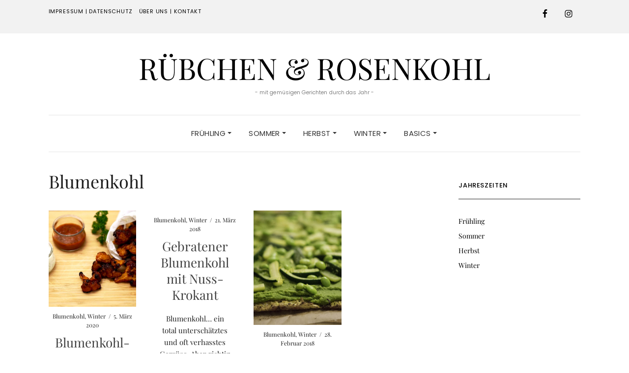

--- FILE ---
content_type: text/html; charset=UTF-8
request_url: http://ruebchenundrosenkohl.de/category/winter/blumenkohl/
body_size: 5929
content:
<!DOCTYPE html>
<html lang="de">
<head>
	<meta charset="UTF-8" />
	<meta http-equiv="X-UA-Compatible" content="IE=edge" />
	<meta name="viewport" content="width=device-width, initial-scale=1" />
		<title>Blumenkohl &#8211; Rübchen &amp; Rosenkohl</title>

<link rel='dns-prefetch' href='//s.w.org' />

<link rel="alternate" type="application/rss+xml" title="Rübchen &amp; Rosenkohl &raquo; Feed" href="http://ruebchenundrosenkohl.de/feed/" />
<link rel="alternate" type="application/rss+xml" title="Rübchen &amp; Rosenkohl &raquo; Kommentar-Feed" href="http://ruebchenundrosenkohl.de/comments/feed/" />
<link rel="alternate" type="application/rss+xml" title="Rübchen &amp; Rosenkohl &raquo; Blumenkohl Kategorie-Feed" href="http://ruebchenundrosenkohl.de/category/winter/blumenkohl/feed/" />
		<script type="text/javascript">
			window._wpemojiSettings = {"baseUrl":"https:\/\/s.w.org\/images\/core\/emoji\/12.0.0-1\/72x72\/","ext":".png","svgUrl":"https:\/\/s.w.org\/images\/core\/emoji\/12.0.0-1\/svg\/","svgExt":".svg","source":{"concatemoji":"http:\/\/ruebchenundrosenkohl.de\/wp-includes\/js\/wp-emoji-release.min.js?ver=5.2.21"}};
			!function(e,a,t){var n,r,o,i=a.createElement("canvas"),p=i.getContext&&i.getContext("2d");function s(e,t){var a=String.fromCharCode;p.clearRect(0,0,i.width,i.height),p.fillText(a.apply(this,e),0,0);e=i.toDataURL();return p.clearRect(0,0,i.width,i.height),p.fillText(a.apply(this,t),0,0),e===i.toDataURL()}function c(e){var t=a.createElement("script");t.src=e,t.defer=t.type="text/javascript",a.getElementsByTagName("head")[0].appendChild(t)}for(o=Array("flag","emoji"),t.supports={everything:!0,everythingExceptFlag:!0},r=0;r<o.length;r++)t.supports[o[r]]=function(e){if(!p||!p.fillText)return!1;switch(p.textBaseline="top",p.font="600 32px Arial",e){case"flag":return s([55356,56826,55356,56819],[55356,56826,8203,55356,56819])?!1:!s([55356,57332,56128,56423,56128,56418,56128,56421,56128,56430,56128,56423,56128,56447],[55356,57332,8203,56128,56423,8203,56128,56418,8203,56128,56421,8203,56128,56430,8203,56128,56423,8203,56128,56447]);case"emoji":return!s([55357,56424,55356,57342,8205,55358,56605,8205,55357,56424,55356,57340],[55357,56424,55356,57342,8203,55358,56605,8203,55357,56424,55356,57340])}return!1}(o[r]),t.supports.everything=t.supports.everything&&t.supports[o[r]],"flag"!==o[r]&&(t.supports.everythingExceptFlag=t.supports.everythingExceptFlag&&t.supports[o[r]]);t.supports.everythingExceptFlag=t.supports.everythingExceptFlag&&!t.supports.flag,t.DOMReady=!1,t.readyCallback=function(){t.DOMReady=!0},t.supports.everything||(n=function(){t.readyCallback()},a.addEventListener?(a.addEventListener("DOMContentLoaded",n,!1),e.addEventListener("load",n,!1)):(e.attachEvent("onload",n),a.attachEvent("onreadystatechange",function(){"complete"===a.readyState&&t.readyCallback()})),(n=t.source||{}).concatemoji?c(n.concatemoji):n.wpemoji&&n.twemoji&&(c(n.twemoji),c(n.wpemoji)))}(window,document,window._wpemojiSettings);
		</script>
		<style type="text/css">
img.wp-smiley,
img.emoji {
	display: inline !important;
	border: none !important;
	box-shadow: none !important;
	height: 1em !important;
	width: 1em !important;
	margin: 0 .07em !important;
	vertical-align: -0.1em !important;
	background: none !important;
	padding: 0 !important;
}
</style>
	<link rel='stylesheet' id='dashicons-css'  href='http://ruebchenundrosenkohl.de/wp-includes/css/dashicons.min.css?ver=5.2.21' type='text/css' media='all' />
<link rel='stylesheet' id='menu-icons-extra-css'  href='http://ruebchenundrosenkohl.de/wp-content/plugins/menu-icons/css/extra.min.css?ver=0.11.5' type='text/css' media='all' />
<link rel='stylesheet' id='wp-block-library-css'  href='http://ruebchenundrosenkohl.de/wp-includes/css/dist/block-library/style.min.css?ver=5.2.21' type='text/css' media='all' />
<link rel='stylesheet' id='elara-fonts-css'  href='//ruebchenundrosenkohl.de/wp-content/uploads/omgf/elara-fonts/elara-fonts.css?ver=1677574328' type='text/css' media='all' />
<link rel='stylesheet' id='bootstrap-css'  href='http://ruebchenundrosenkohl.de/wp-content/themes/elara/assets/css/bootstrap.min.css?ver=5.2.21' type='text/css' media='all' />
<link rel='stylesheet' id='smartmenus-bootstrap-css'  href='http://ruebchenundrosenkohl.de/wp-content/themes/elara/assets/css/jquery.smartmenus.bootstrap.css?ver=5.2.21' type='text/css' media='all' />
<link rel='stylesheet' id='font-awesome-css'  href='http://ruebchenundrosenkohl.de/wp-content/plugins/menu-icons/vendor/codeinwp/icon-picker/css/types/font-awesome.min.css?ver=4.7.0' type='text/css' media='all' />
<link rel='stylesheet' id='slick-css'  href='http://ruebchenundrosenkohl.de/wp-content/themes/elara/assets/css/slick.min.css?ver=5.2.21' type='text/css' media='all' />
<link rel='stylesheet' id='slick-theme-css'  href='http://ruebchenundrosenkohl.de/wp-content/themes/elara/assets/css/slick-theme.min.css?ver=5.2.21' type='text/css' media='all' />
<link rel='stylesheet' id='elara-style-css'  href='http://ruebchenundrosenkohl.de/wp-content/themes/elara/style.css?ver=5.2.21' type='text/css' media='all' />
<link rel='stylesheet' id='simple-social-icons-font-css'  href='http://ruebchenundrosenkohl.de/wp-content/plugins/simple-social-icons/css/style.css?ver=3.0.1' type='text/css' media='all' />
<!--[if lt IE 9]>
<script type='text/javascript' src='http://ruebchenundrosenkohl.de/wp-content/themes/elara/assets/js/html5shiv.min.js?ver=3.7.0'></script>
<![endif]-->
<!--[if lt IE 9]>
<script type='text/javascript' src='http://ruebchenundrosenkohl.de/wp-content/themes/elara/assets/js/respond.min.js?ver=1.3.0'></script>
<![endif]-->
<script type='text/javascript' src='http://ruebchenundrosenkohl.de/wp-includes/js/jquery/jquery.js?ver=1.12.4-wp'></script>
<script type='text/javascript' src='http://ruebchenundrosenkohl.de/wp-includes/js/jquery/jquery-migrate.min.js?ver=1.4.1'></script>
<script type='text/javascript' src='http://ruebchenundrosenkohl.de/wp-content/plugins/simple-social-icons/svgxuse.js?ver=1.1.21'></script>
<link rel='https://api.w.org/' href='http://ruebchenundrosenkohl.de/wp-json/' />
<link rel="EditURI" type="application/rsd+xml" title="RSD" href="http://ruebchenundrosenkohl.de/xmlrpc.php?rsd" />
<link rel="wlwmanifest" type="application/wlwmanifest+xml" href="http://ruebchenundrosenkohl.de/wp-includes/wlwmanifest.xml" /> 
<meta name="generator" content="WordPress 5.2.21" />
<style id="kirki-inline-styles"></style></head>

<body class="archive category category-blumenkohl category-96 elara-background-color-default">

	<div class="header" role="banner">

		<div class="widget-area widget-area-header">
	<div class="container-wrap">
		<div class="wrapper">
			<div class="row">
				<div class="sidebar-top sidebar-top-left col-md-4 col-xs-12">
											<div id="nav_menu-5" class="header-widget widget widget_nav_menu"><div class="menu-ueber-container"><ul id="menu-ueber" class="menu"><li id="menu-item-116" class="menu-item menu-item-type-post_type menu-item-object-page menu-item-privacy-policy menu-item-116"><a href="http://ruebchenundrosenkohl.de/impressum-datenschutz/">Impressum | Datenschutz</a></li>
<li id="menu-item-117" class="menu-item menu-item-type-post_type menu-item-object-page menu-item-117"><a href="http://ruebchenundrosenkohl.de/ueber-uns/">Über uns | Kontakt</a></li>
</ul></div></div>									</div>
				<div class="sidebar-top sidebar-top-center col-md-4 col-xs-12">
									</div>
				<div class="sidebar-top sidebar-top-right col-md-4 col-xs-12">
											<div id="simple-social-icons-3" class="header-widget widget simple-social-icons"><ul class="alignright"><li class="ssi-facebook"><a href="https://www.facebook.com/RübchenRosenkohl-607713876249107/" ><svg role="img" class="social-facebook" aria-labelledby="social-facebook-3"><title id="social-facebook-3">Facebook</title><use xlink:href="http://ruebchenundrosenkohl.de/wp-content/plugins/simple-social-icons/symbol-defs.svg#social-facebook"></use></svg></a></li><li class="ssi-instagram"><a href="https://www.instagram.com/ruebchenundrosenkohl1234" ><svg role="img" class="social-instagram" aria-labelledby="social-instagram-3"><title id="social-instagram-3">Instagram</title><use xlink:href="http://ruebchenundrosenkohl.de/wp-content/plugins/simple-social-icons/symbol-defs.svg#social-instagram"></use></svg></a></li></ul></div>									</div>
			</div><!-- row -->
		</div><!-- wrapper -->
	</div><!-- container-wrap -->
</div><!-- widget-area widget-area-header -->
<div class="header-toggle"><i class="fa fa-angle-down"></i></div>
<div class="default-background-color">
	<div class="logo">
					<div class="header-logo-text">
				<a href="http://ruebchenundrosenkohl.de/">Rübchen &amp; Rosenkohl</a>
			</div>
					<div class="tagline">
				<p>- mit gemüsigen Gerichten durch das Jahr - </p>
			</div>
			</div><!-- .logo -->
</div><!-- default-background-color --><div class="default-background-color">
	<div class="wrapper wrapper-nav">
		<nav class="main-navbar navbar navbar-default" id="main-navbar">
			<div class="navbar-header">
				<button type="button" class="navbar-toggle collapsed" data-toggle="collapse" data-target=".wrapper-nav .navbar-collapse" aria-expanded="false">
					<span class="sr-only">Toggle Navigation</span>
					<span class="icon-bar"></span>
					<span class="icon-bar"></span>
					<span class="icon-bar"></span>
				</button>
			</div>
			<div id="main-menu" class="navbar-collapse collapse menu-container"><ul id="menu-main" class="nav navbar-nav menu"><li id="menu-item-1902" class="menu-item menu-item-type-taxonomy menu-item-object-category menu-item-has-children menu-item-1902 dropdown"><a href="http://ruebchenundrosenkohl.de/category/fruehling/" data-toggle="dropdown" class="dropdown-toggle" aria-haspopup="true">Frühling <span class="caret 0 "></span></a>
<ul role="menu" class=" dropdown-menu">
	<li id="menu-item-532" class="menu-item menu-item-type-taxonomy menu-item-object-category menu-item-532"><a href="http://ruebchenundrosenkohl.de/category/fruehling/apfel/">Apfel</a></li>
	<li id="menu-item-307" class="menu-item menu-item-type-taxonomy menu-item-object-category menu-item-307"><a href="http://ruebchenundrosenkohl.de/category/fruehling/baerlauch/">Bärlauch</a></li>
	<li id="menu-item-581" class="menu-item menu-item-type-taxonomy menu-item-object-category menu-item-581"><a href="http://ruebchenundrosenkohl.de/category/fruehling/fruehlingszwiebel/">Frühlingszwiebel</a></li>
	<li id="menu-item-835" class="menu-item menu-item-type-taxonomy menu-item-object-category menu-item-835"><a href="http://ruebchenundrosenkohl.de/category/fruehling/erdbeere/">Erdbeere</a></li>
	<li id="menu-item-582" class="menu-item menu-item-type-taxonomy menu-item-object-category menu-item-582"><a href="http://ruebchenundrosenkohl.de/category/fruehling/gurke-fruehling/">Gurke</a></li>
	<li id="menu-item-583" class="menu-item menu-item-type-taxonomy menu-item-object-category menu-item-583"><a href="http://ruebchenundrosenkohl.de/category/fruehling/karotte-fruehling/">Karotte</a></li>
	<li id="menu-item-584" class="menu-item menu-item-type-taxonomy menu-item-object-category menu-item-584"><a href="http://ruebchenundrosenkohl.de/category/fruehling/kohlrabi/">Kohlrabi</a></li>
	<li id="menu-item-1384" class="menu-item menu-item-type-taxonomy menu-item-object-category menu-item-1384"><a href="http://ruebchenundrosenkohl.de/category/fruehling/kresse/">Kresse</a></li>
	<li id="menu-item-740" class="menu-item menu-item-type-taxonomy menu-item-object-category menu-item-740"><a href="http://ruebchenundrosenkohl.de/category/fruehling/lauch/">Lauch</a></li>
	<li id="menu-item-694" class="menu-item menu-item-type-taxonomy menu-item-object-category menu-item-694"><a href="http://ruebchenundrosenkohl.de/category/fruehling/radieschen/">Radieschen</a></li>
	<li id="menu-item-585" class="menu-item menu-item-type-taxonomy menu-item-object-category menu-item-585"><a href="http://ruebchenundrosenkohl.de/category/fruehling/rhabarber/">Rhabarber</a></li>
	<li id="menu-item-682" class="menu-item menu-item-type-taxonomy menu-item-object-category menu-item-682"><a href="http://ruebchenundrosenkohl.de/category/fruehling/rote-beete-fruehling/">Rote Beete</a></li>
	<li id="menu-item-586" class="menu-item menu-item-type-taxonomy menu-item-object-category menu-item-586"><a href="http://ruebchenundrosenkohl.de/category/fruehling/rucola/">Rucola</a></li>
	<li id="menu-item-535" class="menu-item menu-item-type-taxonomy menu-item-object-category menu-item-535"><a href="http://ruebchenundrosenkohl.de/category/fruehling/salat/">Salat</a></li>
	<li id="menu-item-683" class="menu-item menu-item-type-taxonomy menu-item-object-category menu-item-683"><a href="http://ruebchenundrosenkohl.de/category/fruehling/spargel/">Spargel</a></li>
	<li id="menu-item-587" class="menu-item menu-item-type-taxonomy menu-item-object-category menu-item-587"><a href="http://ruebchenundrosenkohl.de/category/fruehling/spinat-fruehling/">Spinat</a></li>
	<li id="menu-item-836" class="menu-item menu-item-type-taxonomy menu-item-object-category menu-item-836"><a href="http://ruebchenundrosenkohl.de/category/fruehling/tomate/">Tomate</a></li>
</ul>
</li>
<li id="menu-item-844" class="menu-item menu-item-type-taxonomy menu-item-object-category menu-item-has-children menu-item-844 dropdown"><a href="http://ruebchenundrosenkohl.de/category/sommer/" data-toggle="dropdown" class="dropdown-toggle" aria-haspopup="true">Sommer <span class="caret 0 "></span></a>
<ul role="menu" class=" dropdown-menu">
	<li id="menu-item-866" class="menu-item menu-item-type-taxonomy menu-item-object-category menu-item-866"><a href="http://ruebchenundrosenkohl.de/category/sommer/apfel-sommer/">Apfel</a></li>
	<li id="menu-item-847" class="menu-item menu-item-type-taxonomy menu-item-object-category menu-item-847"><a href="http://ruebchenundrosenkohl.de/category/sommer/basilikum/">Basilikum</a></li>
	<li id="menu-item-1449" class="menu-item menu-item-type-taxonomy menu-item-object-category menu-item-1449"><a href="http://ruebchenundrosenkohl.de/category/sommer/brokkoli/">Brokkoli</a></li>
	<li id="menu-item-845" class="menu-item menu-item-type-taxonomy menu-item-object-category menu-item-845"><a href="http://ruebchenundrosenkohl.de/category/sommer/erdbeere-sommer/">Erdbeere</a></li>
	<li id="menu-item-1468" class="menu-item menu-item-type-taxonomy menu-item-object-category menu-item-1468"><a href="http://ruebchenundrosenkohl.de/category/sommer/fenchel/">Fenchel</a></li>
	<li id="menu-item-854" class="menu-item menu-item-type-taxonomy menu-item-object-category menu-item-854"><a href="http://ruebchenundrosenkohl.de/category/sommer/fruehlingszwiebel-sommer/">Frühlingszwiebel</a></li>
	<li id="menu-item-886" class="menu-item menu-item-type-taxonomy menu-item-object-category menu-item-886"><a href="http://ruebchenundrosenkohl.de/category/sommer/gruene-bohnen-sommer/">Grüne Bohnen</a></li>
	<li id="menu-item-846" class="menu-item menu-item-type-taxonomy menu-item-object-category menu-item-846"><a href="http://ruebchenundrosenkohl.de/category/sommer/kohlrabi-sommer/">Kohlrabi</a></li>
	<li id="menu-item-867" class="menu-item menu-item-type-taxonomy menu-item-object-category menu-item-867"><a href="http://ruebchenundrosenkohl.de/category/sommer/lauch-sommer/">Lauch</a></li>
	<li id="menu-item-910" class="menu-item menu-item-type-taxonomy menu-item-object-category menu-item-910"><a href="http://ruebchenundrosenkohl.de/category/sommer/mangold/">Mangold</a></li>
	<li id="menu-item-986" class="menu-item menu-item-type-taxonomy menu-item-object-category menu-item-986"><a href="http://ruebchenundrosenkohl.de/category/sommer/paprika/">Paprika</a></li>
	<li id="menu-item-1012" class="menu-item menu-item-type-taxonomy menu-item-object-category menu-item-1012"><a href="http://ruebchenundrosenkohl.de/category/sommer/ruebchen/">Rübchen</a></li>
	<li id="menu-item-930" class="menu-item menu-item-type-taxonomy menu-item-object-category menu-item-930"><a href="http://ruebchenundrosenkohl.de/category/fruehling/spinat-fruehling/">Spinat</a></li>
	<li id="menu-item-887" class="menu-item menu-item-type-taxonomy menu-item-object-category menu-item-887"><a href="http://ruebchenundrosenkohl.de/category/fruehling/tomate/">Tomate</a></li>
</ul>
</li>
<li id="menu-item-58" class="menu-item menu-item-type-taxonomy menu-item-object-category menu-item-has-children menu-item-58 dropdown"><a href="http://ruebchenundrosenkohl.de/category/herbst/" data-toggle="dropdown" class="dropdown-toggle" aria-haspopup="true">Herbst <span class="caret 0 "></span></a>
<ul role="menu" class=" dropdown-menu">
	<li id="menu-item-1543" class="menu-item menu-item-type-taxonomy menu-item-object-category menu-item-1543"><a href="http://ruebchenundrosenkohl.de/category/herbst/blumenkohl-herbst/">Blumenkohl</a></li>
	<li id="menu-item-536" class="menu-item menu-item-type-taxonomy menu-item-object-category menu-item-536"><a href="http://ruebchenundrosenkohl.de/category/herbst/karotte/">Karotte</a></li>
	<li id="menu-item-537" class="menu-item menu-item-type-taxonomy menu-item-object-category menu-item-537"><a href="http://ruebchenundrosenkohl.de/category/herbst/kartoffel/">Kartoffel</a></li>
	<li id="menu-item-1076" class="menu-item menu-item-type-taxonomy menu-item-object-category menu-item-1076"><a href="http://ruebchenundrosenkohl.de/category/herbst/kuerbis/">Kürbis</a></li>
	<li id="menu-item-1178" class="menu-item menu-item-type-taxonomy menu-item-object-category menu-item-1178"><a href="http://ruebchenundrosenkohl.de/category/herbst/pastinake-herbst/">Pastinake</a></li>
	<li id="menu-item-1206" class="menu-item menu-item-type-taxonomy menu-item-object-category menu-item-1206"><a href="http://ruebchenundrosenkohl.de/category/herbst/petersilienwurzel/">Petersilienwurzel</a></li>
	<li id="menu-item-1550" class="menu-item menu-item-type-taxonomy menu-item-object-category menu-item-1550"><a href="http://ruebchenundrosenkohl.de/category/herbst/radiccio/">Radiccio</a></li>
	<li id="menu-item-1192" class="menu-item menu-item-type-taxonomy menu-item-object-category menu-item-1192"><a href="http://ruebchenundrosenkohl.de/category/herbst/rosenkohl-herbst/">Rosenkohl</a></li>
	<li id="menu-item-538" class="menu-item menu-item-type-taxonomy menu-item-object-category menu-item-538"><a href="http://ruebchenundrosenkohl.de/category/herbst/rote-beete/">Rote Beete</a></li>
	<li id="menu-item-1551" class="menu-item menu-item-type-taxonomy menu-item-object-category menu-item-1551"><a href="http://ruebchenundrosenkohl.de/category/fruehling/rucola/">Rucola</a></li>
	<li id="menu-item-1077" class="menu-item menu-item-type-taxonomy menu-item-object-category menu-item-1077"><a href="http://ruebchenundrosenkohl.de/category/sommer/spinat/">Spinat</a></li>
	<li id="menu-item-1117" class="menu-item menu-item-type-taxonomy menu-item-object-category menu-item-1117"><a href="http://ruebchenundrosenkohl.de/category/herbst/wirsing/">Wirsing</a></li>
</ul>
</li>
<li id="menu-item-67" class="menu-item menu-item-type-taxonomy menu-item-object-category current-category-ancestor current-menu-ancestor current-menu-parent current-category-parent menu-item-has-children menu-item-67 dropdown"><a href="http://ruebchenundrosenkohl.de/category/winter/" data-toggle="dropdown" class="dropdown-toggle" aria-haspopup="true">Winter <span class="caret 0 "></span></a>
<ul role="menu" class=" dropdown-menu">
	<li id="menu-item-545" class="menu-item menu-item-type-taxonomy menu-item-object-category current-menu-item menu-item-545 active"><a href="http://ruebchenundrosenkohl.de/category/winter/blumenkohl/">Blumenkohl</a></li>
	<li id="menu-item-546" class="menu-item menu-item-type-taxonomy menu-item-object-category menu-item-546"><a href="http://ruebchenundrosenkohl.de/category/winter/gruenkohl/">Grünkohl</a></li>
	<li id="menu-item-547" class="menu-item menu-item-type-taxonomy menu-item-object-category menu-item-547"><a href="http://ruebchenundrosenkohl.de/category/winter/karotte-winter/">Karotte</a></li>
	<li id="menu-item-548" class="menu-item menu-item-type-taxonomy menu-item-object-category menu-item-548"><a href="http://ruebchenundrosenkohl.de/category/winter/kartoffel-winter/">Kartoffel</a></li>
	<li id="menu-item-549" class="menu-item menu-item-type-taxonomy menu-item-object-category menu-item-549"><a href="http://ruebchenundrosenkohl.de/category/winter/pastinake/">Pastinake</a></li>
	<li id="menu-item-550" class="menu-item menu-item-type-taxonomy menu-item-object-category menu-item-550"><a href="http://ruebchenundrosenkohl.de/category/winter/rosenkohl/">Rosenkohl</a></li>
	<li id="menu-item-551" class="menu-item menu-item-type-taxonomy menu-item-object-category menu-item-551"><a href="http://ruebchenundrosenkohl.de/category/winter/rote-beete-winter/">Rote Beete</a></li>
	<li id="menu-item-552" class="menu-item menu-item-type-taxonomy menu-item-object-category menu-item-552"><a href="http://ruebchenundrosenkohl.de/category/winter/rotkohl/">Rotkohl</a></li>
	<li id="menu-item-553" class="menu-item menu-item-type-taxonomy menu-item-object-category menu-item-553"><a href="http://ruebchenundrosenkohl.de/category/winter/suesskartoffel/">Süßkartoffel</a></li>
	<li id="menu-item-554" class="menu-item menu-item-type-taxonomy menu-item-object-category menu-item-554"><a href="http://ruebchenundrosenkohl.de/category/winter/topinambur/">Topinambur</a></li>
	<li id="menu-item-555" class="menu-item menu-item-type-taxonomy menu-item-object-category menu-item-555"><a href="http://ruebchenundrosenkohl.de/category/winter/weisskohl/">Weißkohl</a></li>
</ul>
</li>
<li id="menu-item-86" class="menu-item menu-item-type-post_type menu-item-object-page menu-item-has-children menu-item-86 dropdown"><a href="http://ruebchenundrosenkohl.de/basics/" data-toggle="dropdown" class="dropdown-toggle" aria-haspopup="true">Basics <span class="caret 0 "></span></a>
<ul role="menu" class=" dropdown-menu">
	<li id="menu-item-575" class="menu-item menu-item-type-taxonomy menu-item-object-category menu-item-575"><a href="http://ruebchenundrosenkohl.de/category/basics/rezepte/">Rezepte</a></li>
	<li id="menu-item-574" class="menu-item menu-item-type-taxonomy menu-item-object-category menu-item-574"><a href="http://ruebchenundrosenkohl.de/category/basics/wissen/">Wissen</a></li>
</ul>
</li>
</ul></div>		</nav><!-- main-navbar -->
	</div><!-- wrapper -->
</div><!-- default-background-color -->	</div><!-- header -->
<div class="default-background-color">
	<main class="main" role="main">
		<div class="wrapper">

				<div class="row">
					<div class="col-md-9 col-xs-12 sidebar-on">
						<div class="archive-header">
							<h2>Blumenkohl</h2>
													</div>
						
<div id="blog-feed" class="section-feed row">
	
<article id="post-1643" class="entry matcheight col-lg-3 col-md-3 col-sm-6 col-xs-12 post-1643 post type-post status-publish format-standard has-post-thumbnail hentry category-blumenkohl category-winter tag-einfach tag-vegan-moeglich tag-zum-snacken">

	
					<div class="entry-thumb">

									<a href="http://ruebchenundrosenkohl.de/2020/03/05/blumenkohl-wings/" rel="bookmark">
				
									<img width="690" height="757" src="http://ruebchenundrosenkohl.de/wp-content/uploads/2020/03/IMG_0084-690x757.jpg" class="img-responsive wp-post-image" alt="Blumenkohl-Wings" />				
									</a>
				
			</div><!-- entry-thumb -->
	<footer class="entry-meta">
		<div>
						<span class="entry-category"><a href="http://ruebchenundrosenkohl.de/category/winter/blumenkohl/" rel="category tag">Blumenkohl</a>, <a href="http://ruebchenundrosenkohl.de/category/winter/" rel="category tag">Winter</a></span>			<span class="entry-separator">&nbsp;&#047;&nbsp;</span>			<span class="entry-date">5. März 2020</span>		</div>
		<div>
											</div>
	</footer>

	<h3 class="entry-title"><a href="http://ruebchenundrosenkohl.de/2020/03/05/blumenkohl-wings/" rel="bookmark">Blumenkohl-Wings</a></h3>	
	
</article><!-- #post-1643 -->


<article id="post-31" class="entry matcheight col-lg-3 col-md-3 col-sm-6 col-xs-12 post-31 post type-post status-publish format-standard hentry category-blumenkohl category-winter tag-einfach tag-passt-zu-vielem tag-vegan">

	
		
	<footer class="entry-meta">
		<div>
						<span class="entry-category"><a href="http://ruebchenundrosenkohl.de/category/winter/blumenkohl/" rel="category tag">Blumenkohl</a>, <a href="http://ruebchenundrosenkohl.de/category/winter/" rel="category tag">Winter</a></span>			<span class="entry-separator">&nbsp;&#047;&nbsp;</span>			<span class="entry-date">21. März 2018</span>		</div>
		<div>
											</div>
	</footer>

	<h3 class="entry-title"><a href="http://ruebchenundrosenkohl.de/2018/03/21/gebratener-rosenkohl-mit-nuss-krokant/" rel="bookmark">Gebratener Blumenkohl mit Nuss-Krokant</a></h3>					<div class="entry-summary"><p>Blumenkohl&#8230; ein total unterschätztes und oft verhasstes Gemüse. Aber richtig zubereitet, eine Gaumenfreude. Anstatt ihn zu kochen, wird er in diesem Rezept einfach in der Pfanne angebraten. Dadurch erhält der Blumenkohl etwas Röstaromen und schmeckt weniger kohlig. &nbsp; Für 4 Personen brauchst du: 1 kleiner Blumenkohl</p>
<p class="entry-excerpt-more"><a class="read-more" href="http://ruebchenundrosenkohl.de/2018/03/21/gebratener-rosenkohl-mit-nuss-krokant/">Read More <i class="fa fa-long-arrow-right"></i></a></p>
</div>
			
	
</article><!-- #post-31 -->


<article id="post-407" class="entry matcheight col-lg-3 col-md-3 col-sm-6 col-xs-12 post-407 post type-post status-publish format-standard has-post-thumbnail hentry category-blumenkohl category-winter tag-extravagant tag-herzhaft tag-low-carb">

	
					<div class="entry-thumb">

									<a href="http://ruebchenundrosenkohl.de/2018/02/28/low-carb-pizza-fast-ohne-reue/" rel="bookmark">
				
									<img width="690" height="900" src="http://ruebchenundrosenkohl.de/wp-content/uploads/2018/04/Low-Carb-Pizza-690x900.jpg" class="img-responsive wp-post-image" alt="Low-Carb-Blumenkohl-Pizza" />				
									</a>
				
			</div><!-- entry-thumb -->
	<footer class="entry-meta">
		<div>
						<span class="entry-category"><a href="http://ruebchenundrosenkohl.de/category/winter/blumenkohl/" rel="category tag">Blumenkohl</a>, <a href="http://ruebchenundrosenkohl.de/category/winter/" rel="category tag">Winter</a></span>			<span class="entry-separator">&nbsp;&#047;&nbsp;</span>			<span class="entry-date">28. Februar 2018</span>		</div>
		<div>
											</div>
	</footer>

	<h3 class="entry-title"><a href="http://ruebchenundrosenkohl.de/2018/02/28/low-carb-pizza-fast-ohne-reue/" rel="bookmark">Low-Carb-Blumenkohl-Pizza</a></h3>	
	
</article><!-- #post-407 -->

</div><!-- section-feed row -->

					</div><!-- col-md-9 col-xs-12 sidebar-on -->

					
<div class="widget-area widget-area-sidebar col-md-3 col-xs-12" role="complementary">
				<div class="sidebar-default">
				<div id="nav_menu-10" class="default-widget widget widget_nav_menu"><h3 class="widget-title">Jahreszeiten</h3><div class="menu-jahreszeiten-container"><ul id="menu-jahreszeiten" class="menu"><li id="menu-item-697" class="menu-item menu-item-type-taxonomy menu-item-object-category menu-item-697"><a href="http://ruebchenundrosenkohl.de/category/fruehling/">Frühling</a></li>
<li id="menu-item-868" class="menu-item menu-item-type-taxonomy menu-item-object-category menu-item-868"><a href="http://ruebchenundrosenkohl.de/category/sommer/">Sommer</a></li>
<li id="menu-item-698" class="menu-item menu-item-type-taxonomy menu-item-object-category menu-item-698"><a href="http://ruebchenundrosenkohl.de/category/herbst/">Herbst</a></li>
<li id="menu-item-696" class="menu-item menu-item-type-taxonomy menu-item-object-category current-category-ancestor menu-item-696"><a href="http://ruebchenundrosenkohl.de/category/winter/">Winter</a></li>
</ul></div></div>			</div></div><!-- widget-area widget-area-sidebar col-md-3 col-xs-12 -->
				</div><!-- row -->

		</div><!-- wrapper -->
	</main>
</div><!-- default-background-color -->

	<div class="footer footer-center" role="contentinfo">
		<div class="default-background-color">
			<div class="wrapper">
			
	<div class="widget-area widget-area-footer widget-area-footer-columns" role="complementary">

	
		<div class="row footer-columns footer-columns-1">

									<div class="col-md-12 footer-columns-col-5"><div id="search-5" class="footer-columns-widget widget widget_search"><form role="search" method="get" class="search-form" action="http://ruebchenundrosenkohl.de/">
	<input type="search" class="search-field" value="" name="s" placeholder="Search" />
	<button type="submit" class="search-submit">
		<i class="fa fa-search"></i>		<span>Search</span>
	</button>
</form></div></div>
					
		</div><!-- row footer-columns" -->

	
	</div><!-- widget-area widget-area-footer -->


				<div class="footer-copyrights">
					<ul>
						<li class="credits">
                            <a href="https://www.lyrathemes.com/elara/" target="_blank">Elara</a> by LyraThemes                        </li>

						<li>
															Made by <a href="https://www.lyrathemes.com/elara/">LyraThemes.com</a>													</li>
					</ul>
				</div><!-- footer-copyrights -->

			</div><!-- wrapper -->
		</div><!-- default-background-color -->
	</div><!-- footer -->

<style type="text/css" media="screen"> #simple-social-icons-3 ul li a, #simple-social-icons-3 ul li a:hover, #simple-social-icons-3 ul li a:focus { background-color: #f2f2f2 !important; border-radius: 0px; color: #000000 !important; border: 0px #ffffff solid !important; font-size: 18px; padding: 9px; }  #simple-social-icons-3 ul li a:hover, #simple-social-icons-3 ul li a:focus { background-color: #fcfcfc !important; border-color: #ffffff !important; color: #ffffff !important; }  #simple-social-icons-3 ul li a:focus { outline: 1px dotted #fcfcfc !important; }</style><script type='text/javascript' src='http://ruebchenundrosenkohl.de/wp-content/themes/elara/assets/js/bootstrap.min.js?ver=5.2.21'></script>
<script type='text/javascript' src='http://ruebchenundrosenkohl.de/wp-content/themes/elara/assets/js/jquery.smartmenus.js?ver=5.2.21'></script>
<script type='text/javascript' src='http://ruebchenundrosenkohl.de/wp-content/themes/elara/assets/js/jquery.smartmenus.bootstrap.js?ver=5.2.21'></script>
<script type='text/javascript' src='http://ruebchenundrosenkohl.de/wp-content/themes/elara/assets/js/slick.min.js?ver=5.2.21'></script>
<script type='text/javascript' src='http://ruebchenundrosenkohl.de/wp-content/themes/elara/assets/js/jquery.matchHeight-min.js?ver=5.2.21'></script>
<script type='text/javascript' src='http://ruebchenundrosenkohl.de/wp-content/themes/elara/assets/js/elara.min.js?ver=5.2.21'></script>
<script type='text/javascript' src='http://ruebchenundrosenkohl.de/wp-includes/js/wp-embed.min.js?ver=5.2.21'></script>
</body>
</html>

--- FILE ---
content_type: text/css
request_url: http://ruebchenundrosenkohl.de/wp-content/themes/elara/style.css?ver=5.2.21
body_size: 10565
content:
/*!
Theme Name: Elara
Theme URI: https://www.lyrathemes.com/elara/
Author: LyraThemes
Author URI: https://www.lyrathemes.com/
Description: Elara is a beautiful, featured packed, simple blogging theme. It is most suited for food blogs or fashion blogs, but can be used for a variety of purposes. Elara has a special front page that features multiple sidebar positions (top or bottom), a banner or a posts slider, featured categories, and a highlight post. You can also optionally hide the banner/slider completely. It supports a special category template, a full width page template, post sidebar positions (top or bottom), and video format posts. Elara comes built-in with social media icons / menus, as well as Instagram feed integration (with WP Instagram Widget). You also get several widget locations, such as two special full width widgets on the front page, sidebar widgets, header and footer widgets. Elara is backed by world class, one-on-one support, and a super active team of developers and designers ready to help!
Version: 1.4
License: GPLv3 or later
License URI: http://www.gnu.org/licenses/gpl-3.0.en.html
Text Domain: elara
Domain Path: /languages/
Tags: one-column, two-columns, right-sidebar, grid-layout, flexible-header, custom-background, custom-colors, custom-header, custom-menu, custom-logo, featured-images, footer-widgets, full-width-template, post-formats, sticky-post, theme-options, threaded-comments, translation-ready, blog, food-and-drink, photography, rtl-language-support
*/

a.icon-link,
.widget-area-footer .menu-social-container .menu li a {
	display: inline-block;
	color: #fff;
	line-height: 1;
	margin-right: 5px
}

a.icon-link::before,
.widget-area-footer .menu-social-container .menu li a::before {
	width: 36px;
	height: 36px;
	display: block;
	background-color: #242424;
	border-radius: 50%;
	line-height: 36px;
	padding: 0
}

a.icon-link:hover::before,
.widget-area-footer .menu-social-container .menu li a:hover::before,
a.icon-link:focus::before,
.widget-area-footer .menu-social-container .menu li a:focus::before {
	background-color: rgba(36, 36, 36, 0.85)
}

li.list-item-separators,
.widget-area .widget_categories li,
.widget-area-sidebar .widget_pages li,
.widget-area-sidebar .widget_pages li li,
.widget-area-footer .footer-columns-1 .widget_nav_menu div:not(.menu-social-container) li {
	display: inline
}

li.list-item-separators a,
.widget-area .widget_categories li a,
.widget-area-sidebar .widget_pages li a,
.widget-area-footer .footer-columns-1 .widget_nav_menu div:not(.menu-social-container) li a {
	text-transform: none;
	font-size: inherit;
	color: #000;
	letter-spacing: .05em
}

li.list-item-separators a:hover,
.widget-area .widget_categories li a:hover,
.widget-area-sidebar .widget_pages li a:hover,
.widget-area-footer .footer-columns-1 .widget_nav_menu div:not(.menu-social-container) li a:hover,
li.list-item-separators a:focus,
.widget-area .widget_categories li a:focus,
.widget-area-sidebar .widget_pages li a:focus,
.widget-area-footer .footer-columns-1 .widget_nav_menu div:not(.menu-social-container) li a:focus {
	color: #414141;
	text-decoration: none
}

li.list-item-separators::after,
.widget-area .widget_categories li::after,
.widget-area-sidebar .widget_pages li::after,
.widget-area-footer .footer-columns-1 .widget_nav_menu div:not(.menu-social-container) li::after {
	content: "\002f";
	position: relative;
	display: inline;
	font-size: 87.5%;
	margin: 0 4px 0 6px
}

li.list-item-separators:last-child::after,
.widget-area .widget_categories li:last-child::after,
.widget-area-sidebar .widget_pages li:last-child::after,
.widget-area-footer .footer-columns-1 .widget_nav_menu div:not(.menu-social-container) li:last-child::after {
	content: "";
	margin: 0
}

li.list-item-separators ul>li:first-child::before,
.widget-area .widget_categories li ul>li:first-child::before,
.widget-area-sidebar .widget_pages li ul>li:first-child::before,
.widget-area-sidebar .widget_pages li li ul>li:first-child::before,
.widget-area-footer .footer-columns-1 .widget_nav_menu div:not(.menu-social-container) li ul>li:first-child::before {
	content: "\002f";
	position: relative;
	display: inline;
	font-size: 87.5%;
	margin: 0 6px 0 4px
}

li.list-item-separators ul>li:last-child::after,
.widget-area .widget_categories li ul>li:last-child::after,
.widget-area-sidebar .widget_pages li ul>li:last-child::after,
.widget-area-sidebar .widget_pages li li ul>li:last-child::after,
.widget-area-footer .footer-columns-1 .widget_nav_menu div:not(.menu-social-container) li ul>li:last-child::after {
	content: "";
	margin: 0
}

.center,
.box-caption,
.entry-play-icon {
	text-align: center;
	position: absolute;
	top: 50%;
	left: 50%;
	transform: translate(-50%, -50%);
	z-index:99;
}

.col-xs-20,
.col-sm-20,
.col-md-20,
.col-lg-20 {
	position: relative;
	min-height: 1px;
	padding-left: 15px;
	padding-right: 15px
}

.col-xs-20 {
	width: 20%;
	float: left
}

.col-xs-pull-20 {
	right: 20%
}

.col-xs-push-20 {
	left: 20%
}

.col-xs-offset-20 {
	margin-left: 20%
}

@media (min-width: 768px) {
	.col-sm-20 {
		width: 20%;
		float: left
	}
	.col-sm-pull-20 {
		right: 20%
	}
	.col-sm-push-20 {
		left: 20%
	}
	.col-sm-offset-20 {
		margin-left: 20%
	}
}

@media (min-width: 992px) {
	.col-md-20 {
		width: 20%;
		float: left
	}
	.col-md-pull-20 {
		right: 20%
	}
	.col-md-push-20 {
		left: 20%
	}
	.col-md-offset-20 {
		margin-left: 20%
	}
}

@media (min-width: 1200px) {
	.col-lg-20 {
		width: 20%;
		float: left
	}
	.col-lg-pull-20 {
		right: 20%
	}
	.col-lg-push-20 {
		left: 20%
	}
	.col-lg-offset-20 {
		margin-left: 20%
	}
}

.embedded,
.iframe-video,
.embed-youtube,
.embed-vimeo {
	display: block;
	overflow: hidden;
	position: relative
}

.embedded .embedded__item,
.embedded video,
.embedded iframe,
.embedded embed,
.embedded object,
.iframe-video .embedded__item,
.iframe-video video,
.iframe-video iframe,
.iframe-video embed,
.iframe-video object,
.embed-youtube .embedded__item,
.embed-youtube video,
.embed-youtube iframe,
.embed-youtube embed,
.embed-youtube object,
.embed-vimeo .embedded__item,
.embed-vimeo video,
.embed-vimeo iframe,
.embed-vimeo embed,
.embed-vimeo object {
	height: 100%;
	width: 100%;
	position: absolute;
	top: 0;
	left: 0
}

.embedded:before,
.iframe-video:before,
.embed-youtube:before,
.embed-vimeo:before {
	content: "";
	display: block;
	padding-bottom: 100%;
	width: 100%
}

.embedded--3by1:before {
	padding-bottom: 33%
}

.embedded--2by1:before {
	padding-bottom: 50%
}

.embedded--16by9:before,
.iframe-video:before,
.embed-youtube:before,
.embed-vimeo:before {
	padding-bottom: 56.25%
}

.embedded--4by3:before {
	padding-bottom: 75%
}

.embedded--center .embedded__item,
.embedded--center video,
.embedded--center iframe,
.embedded--center embed,
.embedded--center object {
	transform: translate(-50%, -50%);
	top: 50%;
	left: 50%
}

.embedded--center .embedded__item:-webkit-full-screen,
.embedded--center .embedded__item:-moz-full-screen,
.embedded--center .embedded__item:-ms-fullscreen .embedded--center .embedded__item:fullscreen,
.embedded--center video:-webkit-full-screen,
.embedded--center video:-moz-full-screen,
.embedded--center video:-ms-fullscreen .embedded--center .embedded__item:fullscreen,
.embedded--center iframe:-webkit-full-screen,
.embedded--center iframe:-moz-full-screen,
.embedded--center iframe:-ms-fullscreen .embedded--center .embedded__item:fullscreen,
.embedded--center embed:-webkit-full-screen,
.embedded--center embed:-moz-full-screen,
.embedded--center embed:-ms-fullscreen .embedded--center .embedded__item:fullscreen,
.embedded--center object:-webkit-full-screen,
.embedded--center object:-moz-full-screen,
.embedded--center object:-ms-fullscreen .embedded--center .embedded__item:fullscreen,
.embedded--center .embedded__item:-ms-fullscreen .embedded--center video:fullscreen,
.embedded--center video:-ms-fullscreen .embedded--center video:fullscreen,
.embedded--center iframe:-ms-fullscreen .embedded--center video:fullscreen,
.embedded--center embed:-ms-fullscreen .embedded--center video:fullscreen,
.embedded--center object:-ms-fullscreen .embedded--center video:fullscreen,
.embedded--center .embedded__item:-ms-fullscreen .embedded--center iframe:fullscreen,
.embedded--center video:-ms-fullscreen .embedded--center iframe:fullscreen,
.embedded--center iframe:-ms-fullscreen .embedded--center iframe:fullscreen,
.embedded--center embed:-ms-fullscreen .embedded--center iframe:fullscreen,
.embedded--center object:-ms-fullscreen .embedded--center iframe:fullscreen,
.embedded--center .embedded__item:-ms-fullscreen .embedded--center embed:fullscreen,
.embedded--center video:-ms-fullscreen .embedded--center embed:fullscreen,
.embedded--center iframe:-ms-fullscreen .embedded--center embed:fullscreen,
.embedded--center embed:-ms-fullscreen .embedded--center embed:fullscreen,
.embedded--center object:-ms-fullscreen .embedded--center embed:fullscreen,
.embedded--center .embedded__item:-ms-fullscreen .embedded--center object:fullscreen,
.embedded--center video:-ms-fullscreen .embedded--center object:fullscreen,
.embedded--center iframe:-ms-fullscreen .embedded--center object:fullscreen,
.embedded--center embed:-ms-fullscreen .embedded--center object:fullscreen,
.embedded--center object:-ms-fullscreen .embedded--center object:fullscreen {
	transform: translate(0, 0);
	top: 0;
	left: 0
}

body {
	font-family: "Playfair Display", serif;
	color: #1e1e1e;
	font-size: 14px;
	line-height: 24px
}

.default-background-color {
	margin: 0 auto;
	background-color: #fff;
	width: 94%;
	max-width: 1620px
}

.widget-area-header .container-wrap {
	margin: 0 auto;
	background-color: transparent;
	width: 94%;
	max-width: 1620px;
}

.widget-area-frontpage-full {
	margin-top: 40px;
}

main {
	padding-top: 40px;
	margin-bottom: 40px
}

.wrapper {
	margin: 0 auto;
	width: 90%;
	max-width: 1460px
}

@media (min-width: 768px) {
	.wrapper {
		width: 85%
	}
}

@media (min-width: 1280px) {
	.wrapper {
		width: 90%
	}
}

img.pull-left {
	margin-right: 10px;
	margin-bottom: 5px
}

img.pull-right {
	margin-left: 10px;
	margin-bottom: 5px
}

hr {
	border-top-color: #e1e1e1;
	margin: 35px 0
}

a {
	color: #000
}

a:hover,
a:active,
a:focus {
	color: #414141;
	text-decoration: none;
	outline: 0 none
}

.single .entry-content a,
.page .entry-content a {
	color: #000;
	text-decoration: underline
}

.single .entry-content a:hover,
.single .entry-content a:active,
.single .entry-content a:focus,
.page .entry-content a:hover,
.page .entry-content a:active,
.page .entry-content a:focus {
	color: #000;
	text-decoration: none
}

h1 {
	font-size: 30px
}

h2 {
	font-size: 24px
}

h3 {
	font-size: 20px
}

h4 {
	font-size: 18px
}

h5 {
	font-size: 16px
}

h6 {
	font-size: 14px
}

.logo {
	text-align: center;
	padding: 0 0 40px
}

.logo .header-logo-text {
	line-height: 60px;
	font-size: 60px;
	font-weight: 400;
	font-family: "Playfair Display", serif;
	text-transform: uppercase
}

.elara-background-color-custom .logo .header-logo-text {
	padding-top: 40px
}

.tagline {
	font-family: "Poppins", sans-serif;
	font-weight: 300;
	font-size: 11px;
	line-height: 1;
	letter-spacing: .01em;
	text-align: center
}

.tagline p {
	color: #646464;
	margin-bottom: 0
}

h1,
h2,
h3,
h4,
h5,
h6 {
	font-family: "Playfair Display", serif;
	color: #1e1e1e;
	font-weight: 400
}

.entry-singular h1,
.entry h1,
.archive-header h1,
.entry-singular h2,
.entry h2,
.archive-header h2,
.entry-singular h3,
.entry h3,
.archive-header h3,
.entry-singular h4,
.entry h4,
.archive-header h4,
.entry-singular h5,
.entry h5,
.archive-header h5,
.entry-singular h6,
.entry h6,
.archive-header h6 {
	color: #1e1e1e
}

.entry-content h1,
.entry-content h2,
.entry-content h3,
.entry-content h4,
.entry-content h5,
.entry-content h6 {
	margin-top: .5em;
	margin-bottom: .5em;
}

.entry-content h1 {
	font-size: 30px;
}

.entry-content h2 {
	font-size: 26px;
}

.entry-content h3 {
	font-size: 22px;
}

.entry-content h4 {
	font-size: 20px;
}

.entry-content h5 {
	font-size: 18px;
}

.entry-content h6 {
	font-size: 16px;
}


.alignnone {
	margin: 5px 20px 20px 0
}

.aligncenter,
div.aligncenter {
	display: block;
	margin: 5px auto 5px auto
}

.alignright {
	float: right;
	margin: 5px 0 10px 20px
}

.alignleft {
	float: left;
	margin: 5px 20px 10px 0
}

img.alignright {
	max-width: 100%;
	height: auto
}

a img.alignright {
	float: right;
	margin: 5px 0 20px 20px
}

img.alignnone {
	max-width: 100%;
	height: auto
}

a img.alignnone {
	margin: 5px 20px 20px 0
}

img.alignleft {
	max-width: 100%;
	height: auto
}

a img.alignleft {
	float: left;
	margin: 5px 20px 20px 0
}

img.aligncenter {
	max-width: 100%;
	height: auto
}

a img.aligncenter {
	display: block;
	margin-left: auto;
	margin-right: auto
}

.wp-caption {
	max-width: 100%
}

.wp-caption.alignnone {
	margin: 5px 20px 20px 0
}

.wp-caption.alignleft {
	margin: 5px 20px 20px 0
}

.wp-caption.alignright {
	margin: 5px 0 20px 20px
}

.wp-caption img {
	border: 0 none;
	height: auto;
	margin: 0;
	max-width: 98.5%;
	padding: 0;
	width: auto
}

.wp-caption p.wp-caption-text {
	font-size: 11px;
	line-height: 17px;
	margin: 0;
	margin-top: 10px;
	padding: 0 4px 5px
}

.screen-reader-text {
	clip: rect(1px, 1px, 1px, 1px);
	position: absolute !important;
	height: 1px;
	width: 1px;
	overflow: hidden
}

.screen-reader-text:focus {
	background-color: #f1f1f1;
	border-radius: 3px;
	box-shadow: 0 0 2px 2px rgba(0, 0, 0, 0.6);
	clip: auto !important;
	color: #21759b;
	display: block;
	font-size: 14px;
	font-size: 0.875rem;
	font-weight: bold;
	height: auto;
	left: 5px;
	line-height: normal;
	padding: 15px 23px 14px;
	text-decoration: none;
	top: 5px;
	width: auto;
	z-index: 100000
}

.gallery {
	margin: 0 -1.1666667% 1.75em
}

.gallery-icon img {
	margin: 0 auto
}

.gallery-item {
	display: inline-block;
	max-width: 33.33%;
	padding: 0 1.1400652% 2.2801304%;
	text-align: center;
	vertical-align: top;
	width: 100%
}

.gallery-columns-1 .gallery-item {
	max-width: 100%
}

.gallery-columns-2 .gallery-item {
	max-width: 50%
}

.gallery-columns-4 .gallery-item {
	max-width: 25%
}

.gallery-columns-5 .gallery-item {
	max-width: 20%
}

.gallery-columns-6 .gallery-item {
	max-width: 16.66%
}

.gallery-columns-7 .gallery-item {
	max-width: 14.28%
}

.gallery-columns-8 .gallery-item {
	max-width: 12.5%
}

.gallery-columns-9 .gallery-item {
	max-width: 11.11%
}

.gallery-caption {
	color: #686868;
	display: block;
	font-size: 13px;
	font-size: 0.8125rem;
	font-style: italic;
	line-height: 1.6153846154;
	padding-top: 0.5384615385em
}

.gallery-columns-6 .gallery-caption,
.gallery-columns-7 .gallery-caption,
.gallery-columns-8 .gallery-caption,
.gallery-columns-9 .gallery-caption {
	display: none
}

*:focus {
	outline: 0 none
}

form label {
	font-family: "Poppins", sans-serif;
	letter-spacing: .05em;
	text-transform: uppercase;
	color: #000;
	font-size: 12px;
	font-weight: 400;
	margin-bottom: 10px
}

form .form-group-cookie label {
	text-transform: none;
	font-family: "Playfair Display", serif;
	font-style: italic;
}

form input[type="text"],
form input[type="email"],
form input[type="password"],
form input[type="url"],
form input[type="date"],
form select,
select,
form textarea {
	width: 100%;
	height: 40px;
	border: 1px solid #e1e1e1;
	padding-left: 10px;
	font-size: 12px;
	color: #000;
	border-radius: 0;
	letter-spacing: .05em
}

form input[type="text"]:focus,
form input[type="email"]:focus,
form input[type="password"]:focus,
form input[type="url"]:focus,
form input[type="date"]:focus,
form select:focus,
select:focus,
form textarea:focus {
	outline: 0 none;
	border: 1px solid #afafaf;
}

form input[type="submit"],
form input[type="reset"] {
	font-family: "Poppins", sans-serif;
	font-size: 12px;
	font-weight: 500;
	letter-spacing: .05em;
	text-transform: uppercase;
	border-radius: 0;
	border-color: #242424;
	height: 50px;
	display: inline-block;
	background-color: transparent;
	border-width: 2px;
	padding: 0 50px;
	color: #545454;
	transition: all .6s ease-in-out;
}

form input[type="submit"]:hover,
form input[type="submit"]:focus,
form input[type="reset"]:hover,
form input[type="reset"]:focus  {
	border-color: #242424;
	background-color: #242424;
	color: #fff;
}

form input[type="submit"].btn-default:hover,
form input[type="reset"].btn-default:hover {
	border-color: #242424;
	background-color: rgba(36, 36, 36, 0.9);
	color: #fff
}

form select.form-control {
	margin: 0;
	-webkit-box-sizing: border-box;
	-moz-box-sizing: border-box;
	box-sizing: border-box;
	-webkit-appearance: none;
	-moz-appearance: none;
	background-image: linear-gradient(45deg, transparent 50%, #242424 50%), linear-gradient(135deg, #242424 50%, transparent 50%);
	background-position: calc(100% - 20px) calc(1em + 6px), calc(100% - 15px) calc(1em + 6px), calc(100% - 2.5em) 0.5em;
	background-size: 5px 5px, 5px 5px, 1px 1.5em;
	background-repeat: no-repeat
}

input[type=checkbox],
input[type=radio] {
	margin: 0 4px 0 0;
	vertical-align: baseline;
	display: inline;
}
input[type=checkbox] + label,
input[type=radio] + label {
	vertical-align: baseline;
	margin-bottom: 0;
	line-height: 2.4;
	display: inline;
	font-size: 15px;
	font-weight: 400;
}

.form-group {
	margin-bottom: 20px
}

.col-sm-4 .form-group {
	margin-bottom: 30px
}

.form-control {
	border-radius: 0;
	box-shadow: none;
	height: 40px;
	font-size: 12px;
	letter-spacing: 0.05em;
	color: #242424;
	border: 1px solid #e1e1e1
}

.form-control:focus {
	border-color: #afafaf;
	box-shadow: none;
	outline: 0
}

.form-control::-webkit-input-placeholder {
	color: #242424
}

.form-control::-moz-placeholder {
	color: #242424
}

.form-control:-ms-input-placeholder {
	color: #242424
}

.form-control:-moz-placeholder {
	color: #242424
}

.checkbox,
.radio,
.checkbox-inline,
.radio-inline {
	padding-left: 0
}

.checkbox-inline+.checkbox-inline,
.radio-inline+.radio-inline {
	margin-left: 35px
}

.js .radio label input,
.js .radio-inline label input,
.js .checkbox label input,
.js .checkbox-inline label input {
	display: none
}

.js .radio label:before,
.js .radio-inline label:before,
.js .checkbox label:before,
.js .checkbox-inline label:before {
	content: "";
	position: absolute;
	left: 0;
	top: 5px;
	width: 12px;
	height: 12px
}

.js .radio label:hover:before,
.js .radio-inline label:hover:before,
.js .checkbox label:hover:before,
.js .checkbox-inline label:hover:before {
	border-color: #1e1e1e
}

.js .radio label.on:before,
.js .radio-inline label.on:before,
.js .checkbox label.on:before,
.js .checkbox-inline label.on:before {
	border-color: #1e1e1e
}

.js .radio label.on:after,
.js .radio-inline label.on:after,
.js .checkbox label.on:after,
.js .checkbox-inline label.on:after {
	display: block
}

.js .radio label:before,
.js .radio-inline label:before {
	border-radius: 50%
}

.js .radio label:after,
.js .radio-inline label:after {
	display: none;
	content: "";
	position: absolute;
	left: 3px;
	top: 8px;
	width: 6px;
	height: 6px;
	background-color: #1e1e1e;
	border-radius: 50%
}

.js .checkbox label:after,
.js .checkbox-inline label:after {
	display: none;
	content: "\2713";
	position: absolute;
	left: 0;
	top: 0;
	width: 12px;
	height: 12px;
	text-align: center;
	font-size: 8px
}

.bootstrap-select.btn-group:not(.input-group-btn),
.bootstrap-select.btn-group[class*="span"] {
	margin-bottom: 0
}

.btn {
	border-radius: 0;
	padding: 0;
	background-color: transparent
}

.btn.active,
.btn:active {
	box-shadow: inset 0 0 0 transparent;
}

.btn.active.focus,
.btn.active:focus,
.btn.focus,
.btn:active.focus,
.btn:active:focus,
.btn:focus {
	outline: 0 none;
}

.btn-default {
	height: 50px;
	font-family: "Poppins", sans-serif;
	font-weight: 500;
	background-color: #242424;
	color: #fff;
	letter-spacing: 0.1em;
	text-transform: uppercase;
	line-height: 50px;
	font-size: 12px;
	border: 0 none;
	padding: 0 30px
}

.btn-shop {
	height: 50px;
	font-family: "Poppins", sans-serif;
	font-weight: 500;
	background-color: #242424;
	color: #fff;
	letter-spacing: 0.1em;
	text-transform: uppercase;
	line-height: 50px;
	font-size: 12px;
	border: 0 none;
	padding: 0 30px;
	max-width: 100%;
}

.btn-shop:hover,
.btn-shop:focus {
	background-color: #242424;
	color: #fff
}

.btn-primary.active.focus,
.btn-primary.active:focus,
.btn-primary.active:hover,
.btn-primary:active.focus,
.btn-primary:active:focus,
.btn-primary:active:hover,
.open>.dropdown-toggle.btn-primary.focus,
.open>.dropdown-toggle.btn-primary:focus,
.open>.dropdown-toggle.btn-primary:hover {
	color: inherit;
	background-color: inherit;
	border-color: inherit;
}

/**
 * Toggle header widget area on small devices
 */
.widget-area-header {
	display:none;
}

.header-toggle {
	display: block;
	text-align:center;
	background-color:#f3f3f3;
	margin:0 0 10px;
	cursor:pointer;
	font-size:18px;
	padding:5px 15px;
}

.header-toggle.open,
.header-toggle:hover {
	background-color:#545454;
	color:#fff;
}

@media (min-width: 992px) {

	.widget-area-header {
		display: block;
	}

	.header-toggle {
		display: none;
	}
}

.logo .custom-logo-link,
.logo .header-logo-text {
	margin-top: 40px;
	margin-bottom: 15px;
	display: block
}

.logo .header-logo-text a {
	color: #000
}

.logo .header-logo-text a:hover,
.logo .header-logo-text a:active,
.logo .header-logo-text a:focus {
	color: #414141;
	text-decoration: none
}

.logo img.custom-logo {
	max-width: 100%;
	height: auto
}

#main-navbar.navbar-default .navbar-collapse,
#main-navbar.navbar-default .navbar-form,
#main-navbar.navbar-default {
	background-color: transparent;
	border: 0 none transparent;
	padding-left: 0;
	padding-right: 0;
}

.navbar {
	margin-bottom: 0;
}

.navbar-header {
	background-color: #fff;
	border-top: 1px solid rgba(0, 0, 0, 0.1);
	border-bottom: 1px solid rgba(0, 0, 0, 0.1);
	text-align: center;
}

.navbar-header:before {
	display:table;
	content: " ";
}

.navbar-header:after {
	clear:both;
}

.navbar-default .navbar-toggle {
	border: 0 none transparent;
	border-radius: 0;
	float: none;
}

.navbar-default .navbar-toggle:focus,
.navbar-default .navbar-toggle:hover {
	background-color: transparent;
}

.navbar-default .navbar-toggle .icon-bar {
	margin-left: auto;
	margin-right: auto;
}

.header .wrapper-nav .menu {
	background-color: #fff;
}

.navbar-default .navbar-nav>.open>a,
.navbar-default .navbar-nav>.open>a:focus,
.navbar-default .navbar-nav>.open>a:hover {
	background-color: transparent;
}

.navbar-default .navbar-nav>.active>a,
.navbar-default .navbar-nav>.active>a:focus,
.navbar-default .navbar-nav>.active>a:hover {
	background-color: #e7e7e7;
}

#main-menu .menu>li>a,
.menu-container .menu>li>a {
	color: #333;
	display: block;
}
#main-navbar.navbar-default .navbar-collapse.in {
	border-bottom: 1px solid rgba(0, 0, 0, 0.1);
}

.collapse.in .navbar-nav,
.collapsing .navbar-nav {
	margin: 0 auto;
	padding:20px 0;
}

.navbar-nav .open .dropdown-menu>li>a {
	line-height: 2;
}

@media (min-width: 768px) {
	.header #main-menu,
	.header .menu-container {
		border-top: 1px solid rgba(0, 0, 0, 0.1) !important;
		border-bottom: 1px solid rgba(0, 0, 0, 0.1) !important;
	}

	.menu {
		list-style: none;
		padding-left: 0;
	}

	#main-menu .menu,
	.menu-container .menu {
		text-align: center;
		margin-bottom: 0;
		float: none;
	}

	#main-menu .menu>li,
	.menu-container .menu>li {
		display: inline-block;
		font-size: 15px;
		line-height: 60px;
		font-family: "Poppins", sans-serif;
		text-transform: uppercase;
		letter-spacing: .025em;
		margin-left: 15px;
		margin-right: 15px;
		float: none;
	}

	.navbar-default .navbar-nav>.active>a,
	.navbar-default .navbar-nav>.active>a:hover,
	.navbar-default .navbar-nav>.active>a:focus,
	.dropdown-menu>.active>a,
	.dropdown-menu>.active>a:focus,
	.dropdown-menu>.active>a:hover,
	#main-menu .menu>li>a:hover,
	#main-menu .menu>li>a:focus,
	.menu-container .menu>li>a:hover,
	.menu-container .menu>li>a:focus {
		background-color: transparent;
	}

	#main-menu .menu>li>a,
	.menu-container .menu>li>a {
		padding: 0;
		line-height: 74px;
	}

	.navbar-default .caret {
		/* Reset Bootstrap smart menu */
		position: relative !important;
		right: auto !important;
		margin: 0 2px 0 0 !important;
		padding: 0 !important;
		width: 0 !important;
		height: 0 !important;
		border-width: 4px !important;
		/* Caret styles */
		display: inline-block;
		vertical-align: middle;
		border-top: 4px dashed;
		border-top: 4px solid\9;
		border-right: 4px solid transparent;
		border-left: 4px solid transparent;
	}

	/* Hide Bootstrap smart menu plus sign */
	.navbar-default .caret:before {
		display: none;
	}

	#main-menu .menu a .fa,
	.menu-container .menu a .fa {
		margin-right: 5px;
	}

	.menu>li.menu-item-has-children {
		position: relative;
	}

	.menu>li.menu-item-has-children ul {
		display: block;
		visibility: hidden;
		opacity: 0;
		position: absolute;
		top: 105%;
		left: 0;
		text-align: left;
		background-color: #fff;
		box-shadow: 0 0 0 rgba(0, 0, 0, 0);
		padding: 0;
		margin: 0;
		min-width: 250px;
		z-index: 0;
		/*border: 0 none;*/
        border: 1px solid #e5e5e5;
		transition: all .4s ease-in-out;
	}

	.menu>li.menu-item-has-children:hover ul {
		visibility: visible;
		opacity: 1;
		top: 100%;
		z-index: 999;
	}

	.menu>li.menu-item-has-children ul li {
		background-color: #fff;
		display: block;
		margin: 0;
	}

	.menu>li.menu-item-has-children ul li:not(:last-child) {
		border-bottom: 1px solid #e5e5e5;
	}

	.menu>li.menu-item-has-children ul li.divider {
		background-color:#e5e5e5;
		border-bottom: 0 none;
	}

	.menu>li.menu-item-has-children ul li a {
		color: #333;
		display: block;
		padding: 8px 20px;
		font-size: 12px;
		line-height: 2;
	}

	.menu>li.menu-item-has-children ul li a:hover {
		color: #fff;
		background-color: #333;
		text-decoration: none;
	}

	.header .wrapper-nav .menu {
		display: block;
	}
}

.widget-area-header .menu>li.menu-item-has-children>a::after {
	content: "\f107";
	font: normal 14px/1 'FontAwesome';
	padding: 8px 0 0 5px;
	text-align: center;
	display: inline;
	position: relative
}

.frontpage-banner {
	margin-bottom: 75px
}

.frontpage-banner .banner {
	padding-top: 46%;
	position: relative;
	background-size: cover;
	background-position: center;
}

.frontpage-banner .banner:before {
	width: 100%;
	height: 100%;
	background-color: #000;
	opacity: 0.20;
	content: "";
	position: absolute;
	left: 0;
	top: 0;
	z-index: 2;
}

.frontpage-banner .banner img {
	width: 100%;
	height: auto
}

.frontpage-slider {
	margin-bottom: 50px;
}

@media (min-width: 992px) {
	.frontpage-slider {
		margin-bottom: 75px;
	}
}

.frontpage-slider .slick-slide {
	position: relative;
}

.frontpage-slider .slick-slide:before {
	width: 100%;
	height: 100%;
	background-color: #000;
	opacity: 0.20;
	content: "";
	position: absolute;
	left: 0;
	top: 0;
	z-index: 2;
}

.frontpage-slider .slick-slide .slide-image {
	position: relative;
	display: block;
	height: 0;
	background-size: cover;
	background-position: center;
}

.frontpage-slider .slick-slide img {
	width: 100%;
	height: auto;
}

.frontpage-slider .slick-arrow {
	z-index: 3;
}

.frontpage-slider .slick-prev::before,
.frontpage-slider .slick-next::before {
	display: none;
}

.frontpage-slider .slick-prev .fa,
.frontpage-slider .slick-next .fa {
	color: #fff;
	font-size: 52px;
	line-height: 31px;
}

.frontpage-slider .slick-prev .fa::before,
.frontpage-slider .slick-next .fa::before {
	display: block;
}

.frontpage-slider .slick-prev,
.frontpage-slider .slick-next {
	width: 19px;
	height: 31px;
}

.frontpage-slider .slick-prev {
	left: 30px;
}

.frontpage-slider .slick-next {
	right: 30px;
}

.frontpage-slider .box-caption,
.frontpage-banner .box-caption,
.frontpage-featured .box-caption {
	z-index: 3;
}

.frontpage-slider .box-caption {
	width: 66%;
}

@media (min-width: 1200px) {

	.frontpage-slider .box-caption {
		width: 80%;
		max-width: 700px;
	}
}

.box-caption p,
.box-caption h2,
.box-caption a {
	color: #fff
}

.box-caption h2 {
	font-weight: 700;
	font-size: 20px;
	line-height: 1.3
}

@media (min-width: 600px) {

	.box-caption h2 {
		font-size: 26px
	}
}

@media (min-width: 1200px) {

	.box-caption h2 {
		font-size: 36px
	}
}

@media (min-width: 1440px) {

	.box-caption h2 {
		font-size: 48px
	}
}

.box-caption h2::after {
	content: '';
	margin: 12px auto;
	height: 2px;
	width: 52px;
	background-color: #fff;
}

@media (min-width: 768px) {

	.box-caption h2::after {
		display: block;
	}
}

@media (min-width: 992px) {

	.box-caption h2::after {
		margin: 30px auto;
	}
}

.box-caption--date {
	font-size: 16px;
	line-height: 1
}

@media (min-width: 992px) {
	.box-caption--date {
		font-size: 24px
	}
}

.box-caption--category {
	font-weight: 700;
	font-style: italic;
	font-size: 13px;
	line-height: 18px
}

.box-caption--date,
.box-caption--category {
	margin-bottom: 20px
}

.box-caption--excerpt {
	display: none;
	margin-bottom: 40px;
	font-family: "Poppins", sans-serif;
	font-weight: 300;
	font-size: 13px;
	line-height: 1.3;
}

@media (min-width: 992px) {
	.box-caption--excerpt {
		display: block;
	}
}

@media (min-width: 1200px) {

	.box-caption--excerpt {
		font-size: 15px;
		line-height: 1.6;
	}
}

.box-caption--readmore a {
	font-family: "Poppins", sans-serif;
	font-weight: 600;
	font-size: 11px;
	line-height: 36px;
	letter-spacing: 0.015em;
	text-transform: uppercase
}

@media (min-width: 1200px) {
	.box-caption--readmore a {
		font-size: 13px;
		line-height: 56px
	}
}

.box-caption--readmore .btn {
	padding: 0 28px
}

.box-caption--readmore .btn-primary {
	background-color: transparent;
	border: 2px solid #fff;
	transition: all .4s ease-in-out;
}

.box-caption--readmore .btn-primary:hover {
	border-color: #242424;
	background-color: #242424;
	color: #fff;
}

.no-section-above {
	margin-top: 50px;
}

.frontpage-featured {
	margin-bottom: 100px
}

.frontpage-featured .banner {
	position: relative;
	background-size: cover;
	padding-top: 50%;
	background-position: center;
}

@media (min-width: 768px) {

	.frontpage-featured .banner {
		background-attachment: fixed;
	}
}

.frontpage-featured .banner:before {
	width: 100%;
	height: 100%;
	background-color: #000;
	opacity: 0.20;
	content: "";
	position: absolute;
	left: 0;
	top: 0;
	z-index: 2;
}

.frontpage-featured .banner img {
	width: 100%;
	height: auto
}

.frontpage-featured .box-caption {
	width:60%;
	max-width: 600px;
}

.frontpage-featured .box-caption h2 {
	margin-bottom: 20px;
	font-size: 22px;
	line-height: 1.3;
	font-weight: 400;
}

@media (min-width: 768px) {
	.frontpage-featured .box-caption h2 {
		font-size: 26px;
	}
}

@media (min-width: 992px) {
	.frontpage-featured .box-caption h2 {
		font-size: 44px;
		margin-bottom: 80px;
	}
}

.frontpage-featured .box-caption h2::after {
	display: none
}

.frontpage-featured .box-caption--category {
	margin-bottom: 20px;
	font-style: normal;
	font-size: 18px;
	line-height: 1;
}

@media (min-width: 992px) {

	.frontpage-featured .box-caption--category {
		margin-bottom: 60px;
	}
}

@media (max-width: 767px) {

	.box-caption--date,
	.box-caption--readmore,
	.box-caption--category {
		display: none;
	}
}

.entry {
	text-align: center;
	margin-bottom: 45px;
	position: relative
}

.entry.sticky .entry-meta,
.entry.sticky .entry-title {
	background-color: #f8f8f8;
	padding-bottom: 30px;
	padding-left: 10px;
	padding-right: 10px;
	margin-top: 0
}

.entry-thumb {
	position: relative
}

.entry-thumb img {
	width: 100%;
	height: auto
}

.section-feed .entry-thumb {
	overflow: hidden;
}

.section-feed .entry-thumb img {
	-webkit-transform: scale(1);
	transform: scale(1);
	-webkit-transition: .3s ease-in-out;
	transition: .3s ease-in-out;
}

.section-feed .entry-thumb:hover img {
	-webkit-transform: scale(1.10);
	transform: scale(1.10);
}
.section-feed .entry-thumb:hover .entry-play-icon img {
	-webkit-transform: scale(1);
	transform: scale(1);
}

.entry-featured-category .entry-play-icon {
	background-color: #fff
}

.entry-featured-category .entry-play-icon {
	width: 70px
}

.entry .entry-title {
	margin-top: 10px;
}

.entry .entry-title,
.entry .entry-title a {
	font-size: 24px;
	line-height: 1.3;
	color: #414141
}

@media (min-width: 1200px) {

	.entry .entry-title,
	.entry .entry-title a {
		font-size: 26px
	}
}

.category .entry-title,
.page-template-template-recipe-index .entry-title {
	font-size: 24px;
	line-height: 1.2;
	margin-top: 10px
}

.entry-summary {
	color: #1e1e1e;
	font-size: 14px;
	line-height: 24px;
	padding: 10px
}

@media (min-width: 1280px) {
	.entry-summary {
		font-size: 16px;
		line-height: 26px;
		padding: 10px 20px
	}
}

@media (min-width: 1440px) {
	.entry-summary {
		font-size: 18px;
		padding: 10px 30px
	}
}

.category .entry-summary,
.page-template-template-recipe-index .entry-summary {
	font-size: 15px;
	line-height: 24px;
	padding: 10px 17px
}

.entry-meta {
	color: #1e1e1e;
	padding-top: 20px;
	font-size: 12px;
	line-height: 18px
}

.category .entry-meta,
.page-template-template-recipe-index .entry-meta {
	padding-top: 10px
}

.entry-meta a {
	color: #1e1e1e
}

.entry-meta>div {
	margin-bottom: 5px
}

.category .entry-meta>div,
.page-template-template-recipe-index .entry-meta>div {
	margin-bottom: 0
}

.entry-meta .entry-separator {
	color: #000
}

.entry-excerpt-more {
	color: #1e1e1e
}

.entry-excerpt-more a {
	color: inherit
}

.entry .entry-excerpt-more {
	display: block;
	text-align: center;
	width: 100%;
	margin-top: 10px;
}

.wrapper>.entry-thumb {
	margin-bottom: 40px
}

.entry-singular {
	color: #1e1e1e
}

.entry-singular-wrapper {
	margin: 0 auto
}

.post-sidebar-off .entry-singular-wrapper {
	float: none
}

.page .entry-singular .entry-title {
	font-size: 38px;
	margin: 0 0 40px
}

.single-post .entry-singular .entry-title {
	font-size: 33px;
	color: #1e1e1e;
	margin: 20px 0 40px
}

.entry-singular>.entry-thumb {
	margin-bottom: 40px
}

.entry-singular .section-title {
	text-transform: uppercase;
	font-family: "Poppins", sans-serif;
	font-size: 13px;
	color: #000;
	letter-spacing: 0.05em;
    font-weight: bold;
}

.entry-singular>.entry-meta {
	padding-top: 0;
	font-size: 13px
}

.entry-singular>.entry-meta .entry-separator {
	font-size: 16px
}

.entry-singular>.entry-meta ul {
	padding: 0;
	margin: 0 0 40px
}

.entry-singular>.entry-meta ul .list-item-separators,
.entry-singular>.entry-meta ul .widget-area .widget_categories li,
.widget-area .widget_categories .entry-singular>.entry-meta ul li,
.entry-singular>.entry-meta ul .widget-area-sidebar .widget_pages li,
.widget-area-sidebar .widget_pages .entry-singular>.entry-meta ul li,
.widget-area-sidebar .widget_pages li .entry-singular>.entry-meta ul li,
.entry-singular>.entry-meta ul .widget-area-footer .footer-columns-1 .widget_nav_menu div:not(.menu-social-container) li,
.widget-area-footer .footer-columns-1 .widget_nav_menu div:not(.menu-social-container) .entry-singular>.entry-meta ul li {
	font-size: 13px;
	line-height: 30px
}

.entry-singular>.entry-meta ul .list-item-separators a,
.entry-singular>.entry-meta ul .widget-area .widget_categories li a,
.widget-area .widget_categories .entry-singular>.entry-meta ul li a,
.entry-singular>.entry-meta ul .widget-area-sidebar .widget_pages li a,
.widget-area-sidebar .widget_pages .entry-singular>.entry-meta ul li a,
.widget-area-sidebar .widget_pages li .entry-singular>.entry-meta ul li a,
.entry-singular>.entry-meta ul .widget-area-footer .footer-columns-1 .widget_nav_menu div:not(.menu-social-container) li a,
.widget-area-footer .footer-columns-1 .widget_nav_menu div:not(.menu-social-container) .entry-singular>.entry-meta ul li a {
	color: #1e1e1e
}

.single .entry-meta li {
	font-family: "Poppins", sans-serif;
	margin-bottom: 8px;
	margin-right: 5px;
	font-size: 9px;
	letter-spacing: 1px;
	text-transform: uppercase;
	display: inline-block;
}

.single .entry-meta li:after {
	display: none;
}

.single .entry-meta li a {
	color: #777;
	background-color: #f2f2f2;
	padding: 6px 8px 7px;
}

.single .entry-meta li a:hover {
	opacity: .7;
}

.entry-singular .entry-header {
	margin-bottom: 40px
}

.entry-singular .entry-header .entry-author {
	text-transform: uppercase;
	font-family: "Poppins", sans-serif;
	letter-spacing: 0.05em;
	font-size: 12px;
	line-height: 24px;
	color: #000
}

.entry-singular .entry-header .entry-author:before {
	content: '';
	display: block;
	position: relative;
	width: 30px;
	height: 2px;
	background-color: #000;
	margin-bottom: 10px
}

.entry-singular .entry-content {
	font-size: 16px;
	line-height: 33px
}

.entry-singular .entry-content img {
	max-width: 100%;
	height: auto;
}

.entry-singular .entry-content p {
	margin-bottom: 33px;
	margin-top: 33px;
}

.entry-singular .entry-content p:first-child:first-letter {
	font-size: 64px;
	line-height: 63px;
	float: left;
	padding-right: 4px;
	padding-left: 4px;
}

.entry-singular .entry-content blockquote {
	font-size: 36px;
	line-height: 1.3;
	color: #414141;
	padding: 0;
	border: 0 none;
	margin: 0 0 40px
}

.entry-singular .entry-content blockquote p:not(:first-of-type):last-of-type,
.entry-singular .entry-content blockquote cite {
	font-family: "Poppins", sans-serif;
	text-transform: uppercase;
	font-size: 11px;
	letter-spacing: 0.2em;
	font-style: normal
}

.entry-content table {
	width: 100%;
}

.entry-content table,
.entry-content th,
.entry-content td {
	border: 1px solid #e1e1e1;
}

.entry-content th,
.entry-content td {
	padding: 2px 10px;
}

.entry-content td {
	font-size: 14px;
}

.entry-content pre {
	white-space: pre-wrap;
}

.section-featured-categories {
	margin-bottom: 50px;
	margin-top: 50px;
	padding-top: 50px;
	padding-bottom: 50px;
	/* border-top: 1px #999 dotted; */
	margin-right: 5px;
	margin-left: 5px;
}

.entry-featured-category {
	text-align: justify;
	font-size: 0;
	margin-bottom: 30px
}

.entry-featured-category .entry-thumb {
	vertical-align: top;
	margin-bottom: 10px;
	display: block
}

.entry-featured-category .entry-thumb a {
	display: block
}

@media (min-width: 768px) {
	.entry-featured-category .entry-thumb {
		display: inline-block;
		width: 280px;
		margin-right: 20px;
		margin-bottom: 0
	}
}

@media (min-width: 1024px) {
	.entry-featured-category .entry-thumb {
		width: 220px
	}
}

@media (min-width: 768px) {
	.columns-3 .entry-featured-category .entry-thumb {
		width: 200px
	}
}

@media (min-width: 1200px) {
	.columns-3 .entry-featured-category .entry-thumb {
		width: 100%
	}
}

@media (min-width: 1300px) {
	.columns-3 .entry-featured-category .entry-thumb {
		width: 160px
	}
}

.entry-featured-category .entry-title {
	font-size: 18px;
	line-height: 1.2;
	margin-top: 0
}

@media (min-width: 1024px) {
	.entry-featured-category .entry-title {
		font-size: 20px
	}
}

@media (min-width: 768px) {
	.columns-3 .entry-featured-category .entry-title {
		font-size: 18px;
		margin-top: 20px
	}
}

@media (min-width: 1300px) {
	.columns-3 .entry-featured-category .entry-title {
		margin-top: 0;
		font-size: 18px
	}
}

@media (min-width: 1600px) {
	.columns-3 .entry-featured-category .entry-title {
		font-size: 22px
	}
}

.entry-featured-category .entry-featured-category-content {
	vertical-align: top;
	text-align: left;
	display: block
}

.entry-featured-category .entry-featured-category-content p {
	font-size: 13px;
	line-height: 24px;
	color: #414141
}

@media (min-width: 768px) {
	.entry-featured-category .entry-featured-category-content {
		display: inline-block;
		max-width: calc( 100% - 300px)
	}
}

@media (min-width: 1024px) {
	.entry-featured-category .entry-featured-category-content {
		max-width: calc( 100% - 240px)
	}
}

@media (min-width: 768px) {
	.columns-3 .entry-featured-category .entry-featured-category-content {
		max-width: calc( 100% - 220px)
	}
}

@media (min-width: 1200px) {
	.columns-3 .entry-featured-category .entry-featured-category-content {
		max-width: 100%
	}
}

@media (min-width: 1300px) {
	.columns-3 .entry-featured-category .entry-featured-category-content {
		max-width: calc( 100% - 180px)
	}
}

@media (min-width: 1024px) {
	.sidebar-on .columns-3 .entry-featured-category .entry-thumb {
		width: 100%
	}
}

@media (min-width: 1600px) {
	.sidebar-on .columns-3 .entry-featured-category .entry-thumb {
		width: 160px
	}
}

@media (min-width: 1600px) {
	.sidebar-on .columns-3 .entry-featured-category .entry-title {
		margin-top: 0;
		font-size: 18px
	}
}

@media (min-width: 1024px) {
	.sidebar-on .columns-3 .entry-featured-category .entry-featured-category-content {
		max-width: 100%
	}
}

@media (min-width: 1600px) {
	.sidebar-on .columns-3 .entry-featured-category .entry-featured-category-content {
		max-width: calc( 100% - 180px)
	}
}

.comments {
	border-top: 1px solid #000;
	padding: 40px 0
}

.comments .comment-title,
.comments .comment-reply-title,
.comments .form-label {
	font-family: "Poppins", sans-serif;
	letter-spacing: .05em;
	text-transform: uppercase;
	color: #000
}

.comments .comment-reply-title {
	font-size: 13px;
	font-weight: 500;
	margin-bottom: 0
}

.comments .form-label {
	font-size: 12px;
	font-weight: 400;
	margin-bottom: 10px
}

.comments .form-group {
	margin-bottom: 30px
}

.comments .comment-notes,
.comments .logged-in-as {
	color: #545454;
	font-style: italic;
	font-size: 12px;
	margin-bottom: 40px
}

.comments .comment-notes a,
.comments .logged-in-as a {
	color: inherit
}

.comments input[type="text"],
.comments input[type="email"],
.comments input[type="password"],
.comments input[type="url"],
.comments textarea {
	border: 1px solid #e7e7e7;
	background-color: #fafafa
}

.comments input[type="text"],
.comments input[type="email"],
.comments input[type="password"],
.comments input[type="url"] {
	width: 100%;
	height: 40px;
	padding-left: 10px;
	font-size: 12px;
	color: #000;
	border-radius: 0;
	letter-spacing: .05em
}

.comments input[type="submit"] {
	background-color: #242424;
	color: #fff
}

.comment-title {
	margin-bottom: 40px;
	font-size: 13px;
	font-weight: 500
}

.comment-list {
	border-bottom: 1px solid #000;
	list-style: none;
	padding-left: 0;
	margin: 0 0 40px
}

.comment-list>li {
	margin-top: 40px;
	margin-bottom: 40px
}

.comment-list>li:first-child {
	margin-top: 0
}

.comment-list .children {
	list-style: none;
	margin: 0 0 0 16.66666667%;
	padding: 0 0 0 30px
}

.comment-list .children>li {
	margin-top: 40px
}

.comment-body:after {
	display: table;
	clear: both;
	content: " "
}

.comment-body>.comment-meta {
	width: 100%;
	font-family: "Poppins", sans-serif;
}

@media (min-width:768px) {

	.comment-body>.comment-meta {
		float: left;
		width: 22%;
	}

	.comment-body>.reply,
	.comment-body>.comment-content {
		margin-left: 22%;
		padding-left: 30px;
	}
}

@media (min-width:1200px) {

	.comment-body>.comment-meta {
		width: 16.66666667%;
	}

	.comment-body>.reply,
	.comment-body>.comment-content {
		margin-left: 16.66666667%;
	}
}

.comment-author {
	text-transform: uppercase;
	color: #000;
	font-size: 12px;
	font-weight: 400;
	letter-spacing: 0.05em;
	word-break: break-word;
}

.comment-author a {
	color: inherit
}

.bypostauthor .comment-author {
	color: #fff;
	background-color: #2d2d2d;
	display: inline-block;
	padding: 0 15px
}

.comment-metadata {
	font-size: 11px;
	margin: 0 0 20px;
	letter-spacing: 0.05em
}

.comment-metadata a {
	color: #545454
}

.comment-awaiting-moderation {
	font-style: italic;
	color: #999;
	font-size: 13px
}

.comment-subject {
	font-size: 13px;
	font-weight: 700;
	margin: 0 0 15px
}

.comment-content {
	font-size: 14px;
	line-height: 24px;
	text-align: justify;
	color: #545454
}

.comment-reply-link {
	font-family: "Poppins", sans-serif;
	font-size: 13px;
	line-height: 22px;
	color: inherit;
	display: inline-block;
	position: relative
}

.comment-reply-link:before {
	content: "\f178";
	font-family: 'FontAwesome';
	margin-right: 10px;
	font-size: 18px;
	position: relative;
	top: 2px
}

.comment-reply-link:hover {
	text-decoration: none
}

.archive-header {
	margin-bottom: 40px
}

.archive-header h2 {
	font-size: 36px;
	margin: 0
}

.archive-header p {
	font-size: 16px;
	line-height: 33px;
	margin-top: 20px;
	margin-bottom: 0;
	color: #1e1e1e
}

.pagination {
	background-color: #f6f6f6;
	text-align: center;
	display: block;
	height: 64px;
	font-size: 18px;
	line-height: 3.4;
	color: #969595;
	border-radius: 0;
}

@media (min-width: 768px) {

	.pagination {
		height: 64px;
		font-size: 18px;
	}
}

.pagination .page-numbers {
	margin: 0 10px
}

.pagination a,
.pagination .dots {
	color: #414141
}

.posts-navigation,
.post-navigation {
	clear: both;
	background-color: #f6f6f6;
	margin-bottom: 40px
}

.posts-navigation .nav-links,
.post-navigation .nav-links {
	text-align: justify;
	font-size: 1px;
	display: block;
	position: relative;
	overflow: hidden
}

.posts-navigation .nav-previous,
.posts-navigation .nav-next,
.post-navigation .nav-previous,
.post-navigation .nav-next {
	font-size: 14px;
	line-height: 4;
	display: inline-block;
	height: 56px
}

@media (min-width: 768px) {
	.posts-navigation .nav-previous,
	.posts-navigation .nav-next,
	.post-navigation .nav-previous,
	.post-navigation .nav-next {
		font-size: 16px;
		line-height: 4;
		height: 64px
	}
}

.posts-navigation .nav-previous a,
.posts-navigation .nav-next a,
.post-navigation .nav-previous a,
.post-navigation .nav-next a {
	display: inline-block
}

.posts-navigation .nav-previous,
.post-navigation .nav-previous {
	text-align: left
}

.posts-navigation .nav-previous a,
.post-navigation .nav-previous a {
	padding-left: 20px
}

.posts-navigation .nav-next,
.post-navigation .nav-next {
	text-align: right;
	float: right
}

.posts-navigation .nav-next a,
.post-navigation .nav-next a {
	padding-right: 20px
}

.page-links {
	clear: both;
}

.menu-social-container li {
	font-size: 0;
	display: inline
}

.menu-social-container a:focus,
.menu-social-container a:hover {
	text-decoration: none
}

.menu-social-container .menu li a::before {
	content: '\f408';
	font: normal 14px/1 'FontAwesome';
	padding: 8px 0 0 0;
	text-align: center
}

.menu-social-container .menu li a[href*="codepen.io"]::before {
	content: '\f1cb'
}

.menu-social-container .menu li a[href*="digg.com"]::before {
	content: '\f1a6'
}

.menu-social-container .menu li a[href*="dropbox.com"]::before {
	content: '\f16b'
}

.menu-social-container .menu li a[href*="facebook.com"]::before {
	content: '\f09a'
}

.menu-social-container .menu li a[href*="flickr.com"]::before {
	content: '\f16e'
}

.menu-social-container .menu li a[href*="plus.google.com"]::before {
	content: '\f0d5'
}

.menu-social-container .menu li a[href*="github.com"]::before {
	content: '\f09b'
}

.menu-social-container .menu li a[href*="instagram.com"]::before {
	content: '\f16d'
}

.menu-social-container .menu li a[href*="linkedin.com"]::before {
	content: '\f0e1'
}

.menu-social-container .menu li a[href*="pinterest.com"]::before {
	content: '\f0d2'
}

.menu-social-container .menu li a[href*="dribbble.com"]::before {
	content: '\f17d'
}

.menu-social-container .menu li a[href*="getpocket.com"]::before {
	content: '\f265'
}

.menu-social-container .menu li a[href*="reddit.com"]::before {
	content: '\f1a1'
}

.menu-social-container .menu li a[href*="skype.com"]::before,
.menu-social-container .menu li a[href*="skype:"]::before {
	content: '\f17e'
}

.menu-social-container .menu li a[href*="stumbleupon.com"]::before {
	content: '\f1a4'
}

.menu-social-container .menu li a[href*="tumblr.com"]::before {
	content: '\f173'
}

.menu-social-container .menu li a[href*="twitter.com"]::before {
	content: '\f099'
}

.menu-social-container .menu li a[href*="vimeo.com"]::before {
	content: '\f27d'
}

.menu-social-container .menu li a[href*="youtube.com"]::before {
	content: '\f16a'
}

.menu-social-container .menu li a[href*="wordpress.org"]::before,
.menu-social-container .menu li a[href*="wordpress.com"]::before {
	content: '\f19a'
}

.menu-social-container .menu li a[href*="feed"]::before {
	content: '\f09e'
}

.menu-social-container .menu li a[href*="mailto"]::before {
	content: '\f0e0'
}

.widget-title {
	font-family: "Poppins", sans-serif;
	font-size: 13px;
	font-weight: 500;
	text-transform: uppercase;
	line-height: 1.2;
	margin-bottom: 30px
}

.widget-area {
	color: #1e1e1e
}

.widget-area .widget-title {
	color: #000
}

.widget-area p {
	margin-bottom: 1em
}

.widget-area ul {
	list-style: none;
	margin-bottom: 0;
	padding-left: 0
}

.widget-area .search-field {
	border: 1px solid #e1e1e1
}

.widget-area .search-submit {
	border-radius: 0
}

.widget-area .menu>li.menu-item-has-children ul {
	display: block;
	position: relative;
	padding-left: 20px;
}

.widget-area .menu>li.menu-item-has-children ul li a {
	color: #000000;
	display: block;
	padding: 0;
	font-size: inherit;
	line-height: inherit;
}

.widget-area .menu>li.menu-item-has-children ul li a:hover {
	color: #414141;
	background-color: inherit;
	text-decoration: inherit;
}

#wp-calendar {
	width: 100%;
}

#wp-calendar caption {
	text-align: center;
	color: #333;
	font-size: 12px;
	margin-top: 10px;
	margin-bottom: 15px;
}

#wp-calendar thead {
	font-size: 10px;
}

#wp-calendar thead th {
	padding-bottom: 10px;
}

#wp-calendar tbody {
	color: #aaa;
}

#wp-calendar tbody td {
	background: #f5f5f5;
	border: 1px solid #fff;
	text-align: center;
	padding:8px;
}

#wp-calendar tbody td:hover {
	background: #fff;
}

#wp-calendar tbody .pad {
	background: none;
}

#wp-calendar tfoot #next,
#wp-calendar tfoot #prev {
	font-size: 10px;
	text-transform: uppercase;
}

#wp-calendar tfoot #next {
	text-align: right;
}

#wp-calendar tfoot #prev {
	padding-top: 10px;
}

.widget_rss li {
	margin-bottom: 10px;
}

.widget_rss li .rsswidget {
	font-weight: 700;
}

.widget_rss li .rss-date,
.widget_rss li .rssSummary,
.widget_rss li cite {
	font-size: 13px;
}

.widget_rss li .rss-date {
	display: block;
	font-style: italic;
}

.widget_rss li .rssSummary {
	text-align: justify;
}

.widget-area-header {
	background-color: #f2f2f2;
	padding-top: 10px;
	padding-bottom: 10px
}

.widget-area-header a {
	color: #000
}

.widget-area-header a:hover {
	color: #414141
}

.widget-area-header .menu {
	font-family: "Poppins", sans-serif;
	font-size: 11px;
	line-height: 26px;
	text-transform: uppercase
}

.widget-area-header .menu li {
	letter-spacing: .075em
}

.widget-area-header li {
	display: inline
}

.widget-area-header .menu-social-container .menu li a::before {
	font: normal 12px/1 'FontAwesome'
}

.widget-area-header .search-field {
	border-top: 0 none;
	border-right: 0 none;
	border-left: 0 none;
	text-align: right;
	background-color: transparent;
	font-family: "Poppins", sans-serif;
	font-size: 12px;
	text-transform: uppercase;
	color: #333;
	letter-spacing: .01em;
}

.widget-area-header .example-header-sidebar a {
	margin-left: 0px;
	margin-right: 10px;
}

.widget-area-header .example-header-sidebar ul {
	display: inline;
}

@media (min-width: 992px) {

	.widget-area-header .search-field {
		border-bottom: 0 none;
	}
}

input[type="search"]::-webkit-input-placeholder {
	color: transparent;
}
input[type="search"]:-moz-placeholder {
	color: transparent;
}
input[type="search"]::-moz-placeholder {
	color: transparent;
}
input[type="search"]:-ms-input-placeholder {
	color: transparent;
}

@media (min-width: 992px) {

	input[type="search"]::-webkit-input-placeholder {
		color: #242424;
	}
	input[type="search"]:-moz-placeholder {
		color: #242424;
	}
	input[type="search"]::-moz-placeholder {
		color: #242424;
	}
	input[type="search"]:-ms-input-placeholder {
		color: #242424;
	}
}

.widget-area-header .search-field:focus {
	border-bottom: 1px solid #e1e1e1
}

.widget-area-header .search-submit {
	border-radius: 0;
	border: 0 none;
	background-color: transparent;
	padding-right: 0
}

.widget-area-header .search-submit i {
	font-size: 15px;
	color: #000
}

.widget-area-header .search-submit span {
	display: none
}

.widget-area-header .sidebar-top {
	text-align: center
}

@media (max-width: 992px) {
	.widget-area-header .sidebar-top {
		margin-bottom: 12px
	}
}

.widget-area-header .sidebar-top .menu > li {
	margin-left: 5px;
	margin-right: 5px
}

.widget-area-header .sidebar-top .menu-social-container li {
	margin-left: 10px;
	margin-right: 10px
}

@media (min-width: 992px) {
	.widget-area-header .sidebar-top-left {
		text-align: left
	}
	.widget-area-header .sidebar-top-left .menu > li {
		margin-left: 0;
		margin-right: 10px
	}
	.widget-area-header .sidebar-top-left .menu-social-container li {
		margin-left: 0;
		margin-right: 20px
	}
}

@media (min-width: 992px) {
	.widget-area-header .sidebar-top-right {
		text-align: right
	}
	.widget-area-header .sidebar-top-right .menu li {
		margin-left: 10px;
		margin-right: 0
	}
	.widget-area-header .sidebar-top-right .menu-social-container li {
		margin-left: 20px;
		margin-right: 0
	}
}

.widget-area-sidebar {
	margin-bottom: 20px
}

.widget-area-sidebar ul {
	line-height: 30px
}


.widget-area-sidebar .recent_posts ul li,
.widget-area-sidebar .widget_archive ul li {
	font-size: 16px;
	margin-bottom: 1em;
}

.widget-area-sidebar p {
	line-height: 26px
}

.widget-area-sidebar img:not(.rss-widget-icon) {
	width: 100%;
	height: auto
}

.widget-area-sidebar .widget_media_image img {
	width: 100%
}

.widget-area-sidebar .widget_tag_cloud li {
	margin-bottom: 10px;
	font-size: 13px;
	line-height: 30px;
	letter-spacing: 0
}

.widget-area-sidebar .widget_tag_cloud li a {
	color: #1e1e1e
}

.widget-area-sidebar .widget_categories li {
	margin-bottom: 0;
	font-size: 16px;
	line-height: 36px
}

.widget-area-sidebar .widget_categories li a {
	letter-spacing: 0;
}

.widget-area-sidebar .widget_pages ul {
	position: relative;
	display: inline
}

.widget-area-sidebar .widget_pages li,
.widget-area-sidebar .widget_pages li li {
	display: inline;
	line-height: 30px
}

.widget-area-sidebar .search-form {
	position: relative
}

.widget-area-sidebar .search-field,
.widget-area-sidebar .search-submit {
	height: 40px;
	display: inline-block
}

.widget-area-sidebar .search-field {
	padding-left: 10px;
	width: 70%
}

.widget-area-sidebar .search-submit {
	font-family: "Poppins", sans-serif;
	text-transform: uppercase;
	background-color: transparent;
	border: 2px solid #000;
	font-size: 12px;
	font-weight: 500;
	letter-spacing: .05em;
	width: 28%;
	float: right;
	transition: all .6s ease-in-out;
}

.widget-area-sidebar .search-submit:hover {
	border-color: #000;
	background-color: #000;
	color: #fff;
}

@media (min-width: 992px) and (max-width:1199px) {

   .widget-area-sidebar .search-field,
   .widget-area-sidebar .search-submit {
	   display: block;
	   width: 100%;
	   float: none;
	   margin: 10px 0;
   }
}

.widget-area-sidebar .search-submit .fa {
	display: none
}

.widget-area-sidebar .sidebar-default .widget {
	margin-bottom: 60px
}

.widget-area-sidebar .sidebar-default .widget-title {
	letter-spacing: 0.05em;
	border-bottom: 1px solid #242424;
	padding-bottom: 20px
}

.widget-area-sidebar .sidebar-default .menu-social-container li {
	margin-right: 12px
}

.widget-area-sidebar .sidebar-default .menu-social-container li a {
	color: #000
}

.widget-area-sidebar .sidebar-default .menu-social-container li a:hover {
	color: #414141
}

.widget-area-sidebar .sidebar-default-background {
	background-color: #f8f8f8;
	padding: 25px;
	margin-bottom: 60px
}

.widget-area-sidebar .sidebar-default-background .widget {
	margin-bottom: 40px
}

.widget-area-sidebar .sidebar-default-background .widget:last-of-type {
	margin-bottom: 0
}

.widget-area-sidebar .sidebar-default-background .widget-title {
	text-align: center;
	margin-top: 5px;
	border-bottom: 0 none;
	padding-bottom: 0
}

.widget-area-sidebar .sidebar-default-background .menu-social-container {
	text-align: center;
	margin-bottom: 10px
}

.widget-area-sidebar .sidebar-default-background .menu-social-container li {
	margin-left: 12px;
	margin-right: 12px
}

.widget-area-sidebar .sidebar-default-background .menu-social-container li a {
	color: #000
}

.widget-area-sidebar .sidebar-default-background .menu-social-container li a:hover {
	color: #414141
}

.widget-area-sidebar .sidebar-recipes .widget-title {
	font-family: "Playfair Display", serif;
	text-transform: none;
	font-size: 20px;
	font-weight: 700;
	color: #414141;
	margin-bottom: 30px
}

.widget-area-sidebar .sidebar-recipes .widget {
	margin-bottom: 30px
}

.about-me-image {
	width: 48%;
	max-width: 132px;
	float: left;
	margin: 5px 12px 0 0;
}

@media (min-width: 992px) and (max-width: 1280px) {
	.about-me-image {
		width: 100%;
		max-width: 100%;
		float: none;
		margin: 0;
	}
}

.about-me-image img {
	width: 100%;
}

.about-me-text {
	margin-bottom: 40px;
	font-size: 13px;
	color: #1e1e1e;
}


.widget-area-footer {
	border-top: 1px solid #e1e1e1;
	font-size: 13px;
	line-height: 24px;
	color: #000;
	padding-top: 60px;
	margin-bottom: -30px;
}

.home .widget-area-footer,
.elara-background-color-custom .widget-area-footer {
	border: 0 none
}

.widget-area-footer .widget {
	margin-bottom: 30px
}

@media (min-width: 992px) {
	.widget-area-footer .col-md-20.footer-columns-col-2 .widget_nav_menu,
	.widget-area-footer .col-md-20.footer-columns-col-3 .widget_nav_menu,
	.widget-area-footer .col-md-20.footer-columns-col-4 .widget_nav_menu {
		padding-left: 37.313%;
	}
}

.widget-area-footer .footer-columns-2 .widget,
.widget-area-footer .footer-columns-3 .widget,
.widget-area-footer .footer-columns-4 .widget,
.widget-area-footer .footer-columns-5 .widget {
	display: block;
	clear: both;
}

.widget-area-footer .footer-columns-2 li,
.widget-area-footer .footer-columns-3 li,
.widget-area-footer .footer-columns-4 li,
.widget-area-footer .footer-columns-5 li {
	margin-bottom: 20px;
	text-transform: uppercase;
}

.widget-area-footer .footer-columns-2 .widget_tag_cloud li,
.widget-area-footer .footer-columns-3 .widget_tag_cloud li,
.widget-area-footer .footer-columns-4 .widget_tag_cloud li,
.widget-area-footer .footer-columns-5 .widget_tag_cloud li {
	margin-bottom: 0;
	font-size: 13px;
}

.widget-area-footer .footer-columns-2 .widget_tag_cloud li::after,
.widget-area-footer .footer-columns-3 .widget_tag_cloud li::after,
.widget-area-footer .footer-columns-4 .widget_tag_cloud li::after,
.widget-area-footer .footer-columns-5 .widget_tag_cloud li::after {
	margin: 0 5px;
}

.widget-area-footer .footer-columns-1 {
	max-width: 505px;
	margin-left: auto;
	margin-right: auto;
	text-align: center
}

.widget-area-footer .footer-columns-1 .widget_nav_menu div:not(.menu-social-container) li a {
	font-size: 16px
}

.widget-area-footer .footer-columns-1 .widget_nav_menu div:not(.menu-social-container) li::before {
	font-size: 14px
}

.widget-area-footer p {
	margin-bottom: 30px
}

.widget-area-footer .search-form {
	position: relative
}

.widget-area-footer .search-field,
.widget-area-footer .search-submit {
	height: 40px;
	display: inline-block
}

.widget-area-footer .search-field {
	padding-left: 10px;
	width: 66%
}

.widget-area-footer .search-submit {
	font-family: "Poppins", sans-serif;
	text-transform: uppercase;
	background-color: transparent;
	border: 2px solid #000;
	font-size: 12px;
	font-weight: 500;
	letter-spacing: .05em;
	width: 28%;
	float: right
}

.widget-area-footer .search-submit .fa {
	display: none
}


.widget-area-frontpage .widget-title,
.widget-area-frontpage-1 .widget-title,
.widget-area-frontpage-2 .widget-title {
	font-size: 12px;
	letter-spacing: .05em;
}

.widget-area-frontpage-1 p,
.widget-area-frontpage-2 p {
	font-size: 28px;
	line-height: 1.2;
	color: #000;
	margin-bottom: .15em;
}

@media (min-width: 768px) {
	.widget-area-frontpage-1 p,
	.widget-area-frontpage-2 p {
		font-size: 34px;
	}
}

@media (min-width: 1024px) {
	.widget-area-frontpage-1 p,
	.widget-area-frontpage-2 p {
		font-size: 40px;
	}
}

.widget-area-frontpage-1 cite,
.widget-area-frontpage-2 cite {
	font-family: "Poppins", sans-serif;
	font-size: 11px;
	color: #000;
	letter-spacing: .2em;
	text-transform: uppercase;
	font-style: normal;
	font-weight: 500;
}

.widget-area-frontpage-1 .null-instagram-feed,
.widget-area-frontpage-2 .null-instagram-feed {
	text-align: center;
	width: 100%;
	max-width: 1320px;
	margin: 0 auto;
}

.widget-area-frontpage-1 .null-instagram-feed .widget-title,
.widget-area-frontpage-2 .null-instagram-feed .widget-title {
	display: none;
}

.widget-area-frontpage-1 .null-instagram-feed ul li,
.widget-area-frontpage-2 .null-instagram-feed ul li {
	width: 100%;
	max-width: 300px;
	display: inline-block;
	margin-left: 15px;
	margin-right: 15px;
	margin-bottom: 30px;
}

@media (min-width: 768px) {
	.widget-area-frontpage-1 .null-instagram-feed ul li,
	.widget-area-frontpage-2 .null-instagram-feed ul li {
		width: 45%;
	}
}

@media (min-width: 1024px) {
	.widget-area-frontpage-1 .null-instagram-feed ul li,
	.widget-area-frontpage-2 .null-instagram-feed ul li {
		width: 20%;
	}
}

@media (min-width: 1440px) {
	.widget-area-frontpage-1 .null-instagram-feed ul li,
	.widget-area-frontpage-2 .null-instagram-feed ul li {
		width: 21%;
	}
}

@media (min-width: 1600) {
	.widget-area-frontpage-1 .null-instagram-feed ul li,
	.widget-area-frontpage-2 .null-instagram-feed ul li {
		width: 22.8%;
	}
}

.widget-area-frontpage-1 .null-instagram-feed ul:before,
.widget-area-frontpage-2 .null-instagram-feed ul:before {
	content: url("assets/images/instagram.png");
	display: block;
	position: relative;
	margin-bottom: 50px;
	height: 30px;
}

@media (min-width: 768px) {
	.widget-area-frontpage-1 .null-instagram-feed ul:before,
	.widget-area-frontpage-2 .null-instagram-feed ul:before {
		margin-bottom: 70px;
	}
}

@media (min-width: 1024px) {
	.widget-area-frontpage-1 .null-instagram-feed ul:before,
	.widget-area-frontpage-2 .null-instagram-feed ul:before {
		margin-bottom: 80px;
	}
}

.widget-area-frontpage-1 {
	padding: 32px 0 102px;
}

.widget-area-frontpage-1 .widget-title {
	margin-bottom: 40px;
}

.widget-area-frontpage-2 {
	background-color: #f8f8f8;
	padding: 70px 0;
}

.instagram-pics img {
	width: 100%;
}

.footer {
	padding-bottom: 60px;
	background-color: #fff
}

.footer-copyrights {
	font-family: "Playfair Display", serif;
	font-size: 12px;
	line-height: 24px;
	color: #242424;
	margin-top: 60px;
}

.footer-copyrights a {
	font-weight: 700
}

.footer-copyrights ul {
	font-size: 11px;
	color: #000;
	letter-spacing: .05em;
	margin: 0;
	padding: 0
}

.footer-copyrights li {
	display: block
}

.footer-copyrights li a {
	font-weight: 400
}

@media (min-width: 768px) {
	.footer-copyrights li {
		display: inline
	}
	.footer-copyrights li::after {
		content: "\2022";
		position: relative;
		display: inline;
		margin: 0 10px
	}
	.footer-copyrights li:last-child::after {
		content: "";
		margin: 0
	}
}

.footer-center {
	text-align: center
}
